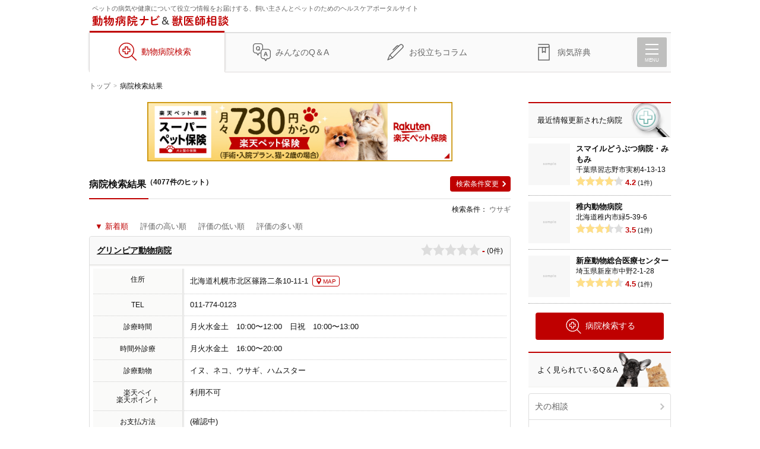

--- FILE ---
content_type: text/html; charset=utf-8
request_url: http://pet.doctors-me.com/hospital/list?page=2&search_animal=usagi&sort_type=new
body_size: 46209
content:
<!DOCTYPE html>
<html lang="ja">
  <head prefix="og: http://ogp.me/ns# fb: http://ogp.me/ns/fb# article: http://ogp.me/ns/article#">
<meta name="csrf-param" content="authenticity_token" />
<meta name="csrf-token" content="x2SZF1rxve8DrxtazxMR_bmTur0NzqdjhD3lObVe2NJikKLk6WlU_GaLTYYDlONcUfhFUyM-5NQV3ECu80VLNw" />


<!-- Google Tag Manager -->
<script>(function(w,d,s,l,i){w[l]=w[l]||[];w[l].push({'gtm.start':
new Date().getTime(),event:'gtm.js'});var f=d.getElementsByTagName(s)[0],
j=d.createElement(s),dl=l!='dataLayer'?'&l='+l:'';j.async=true;j.src=
'https://www.googletagmanager.com/gtm.js?id='+i+dl;f.parentNode.insertBefore(j,f);
})(window,document,'script','dataLayer','GTM-TBHDQBF');</script>
<!-- End Google Tag Manager -->

<link rel="stylesheet" media="screen" href="/assets/pet/flexslider-475145969f623faa47ca5ff9b70aea0e5f441c4accbef80f3edddf6b87f64e30.css" />
<link rel="stylesheet" media="screen" href="/assets/pet/reset-709cb6caa90011b409542bb30c41c7a181d8c8b31bce2d98e64f15d5075e3ba8.css" />
<link rel="stylesheet" media="screen" href="/assets/pet/common-a5de7ed0d64d49d2250ffbf7c74977690e873c66491d3a41ac4a63b933bee9b5.css" />
<link rel="stylesheet" media="screen" href="/assets/pet/sp-3719eb30b039df75ae232eb415f53aa12305d57dceed0b5fb68555ae8b352648.css" />
<link rel="stylesheet" media="screen and (min-width: 768px)" href="/assets/pet/pc-1bb3cd37eac387a21ede456c3b030675b08c12b5342bcffc9553277cbc405556.css" />

<!-- meta -->
<meta charset="utf-8">
<meta name="viewport" content="width=device-width">
<meta http-equiv="X-UA-Compatible" content="IE=edge"/>

<!-- link -->
<link rel="shortcut icon" type="image/x-icon" href="/assets/pet/favicon-7e861d47b899873f657487a76378a0e77315d8158331cb4499ac1272bcb4f540.ico" />


<!-- title -->
  <title>病院検索結果 - 動物病院ナビ＆獣医師相談</title>

<!-- meta -->
<meta name="description" content="検索条件：usagiに該当する動物病院12件の一覧です。動物病院の待ち時間や接客サービス、治療費などの評判をチェックできます。 ">
<meta name="keywords" content="usagi,動物病院,評判,動物病院検索">

<!-- ogp -->
  <meta property="og:type" content="article"/>
<meta property="og:site_name" content="動物病院ナビ＆獣医師相談"/>
<meta property="og:title" content="病院検索結果">
<meta property="og:url" content="http://pet.doctors-me.com/hospital/list?page=2&amp;search_animal=usagi&amp;sort_type=new"/>
  <meta property="og:image" content="/assets/pet/ogp-b01e548ed503147148c941bdfb7b990352dea7f5b414019ca151c614db06432f.png"/>
<meta property="og:description" content="検索条件：usagiに該当する動物病院12件の一覧です。動物病院の待ち時間や接客サービス、治療費などの評判をチェックできます。 "/>
<meta property="og:locale" content="ja_JP"/>

<meta name="twitter:card" content="summary_large_image">
<meta name="twitter:title" content="病院検索結果">
<meta name="twitter:description" content="検索条件：usagiに該当する動物病院12件の一覧です。動物病院の待ち時間や接客サービス、治療費などの評判をチェックできます。 "/>

</head>

<body id="pagetop" class="hospital search">
<!-- Google Tag Manager (noscript) -->
<noscript><iframe src="https://www.googletagmanager.com/ns.html?id=GTM-TBHDQBF"
height="0" width="0" style="display:none;visibility:hidden"></iframe></noscript>
<!-- End Google Tag Manager (noscript) -->

<script src="/assets/pet/jquery-3.4.1.min-e074ad43d27855e961f9213cce742d83fb6a4f93ae79c25921c353223ac5af9c.js"></script>
<script src="/assets/pet/jquery.flexslider-5e10f6dd5cc00fe6839771cbf6b404f30106a9e12d39aca8cab7f8df59f03894.js"></script>
<script src="/assets/pet/application-301e6cb36c85df3475143fa473dbc83dd8d389e5b2bf701754225fa2ae97e41a.js"></script>
<script src="/assets/pet/jquery.jpostal-f4105dfd6e239490c3d0186271f7bef91796525c087836cae50efadb3fce7057.js"></script>
<script src="/assets/pet/script-71f9ba8c9e79e4f3b30331d94a684a95590e847e4214d1085fd6fd8a0fd6409b.js"></script>
<script src="/assets/loader.min-30abe57ba7f6ba01e4a1aebd9515515751b7e7904bbbd021f11015868dab62ec.js" async="async"></script>


<!--[ ▼ #header START ▼ ]-->
<header id="header" role="banner">
  <div class="header-con">

    <div class="header-top">
      <div class="header-top-con">
        <p class="header-desc">ペットの病気や健康について役立つ情報をお届けする、飼い主さんとペットのためのヘルスケアポータルサイト</p>
        <div class="header-logo">
          <a href="/">
            <img alt="動物病院ナビ＆獣医師相談" data-src="/assets/pet/logo-018a8bcd9345e5252991e679c4d49db22fbe5d728fe5eff7a1bd44087cf2b381.svg" class="lozad lazyload lazyload-wrap" src="/assets/dummy-939425a212eed08d1005f3d75646ec2c0ec37a26bd70b1bccdbf69597dae65c1.jpg" />
</a>        </div>
      </div>


    </div>
    <!--[ #globalNav START ]-->
    <nav id="globalNav" role="navigation">
      <ul class="nav-list">
        <li class="">
          <a href="/">動物病院検索</a>
        </li>
        <li>
          <a href="/qa/list">みんなのQ＆A</a>
        </li>
        <li>
          <a href="/column/list">お役立ちコラム</a>
        </li>
        <li>
          <a href="/disease/index">病気辞典</a>
        </li>
      </ul>

      <!--[ #globalMenu START ]-->
      <div id="overlay" class="hidden"></div>
      <div id="menu-icon"><span></span><span></span><span></span>
        <p>MENU</p></div>
      <nav id="globalMenu" role="navigation" class="hidden">
        <div id="menu-close"><img alt="MENUを閉じる" class="lozad lazyload lazyload-wrap icon" data-src="/assets/pet/icon-close_w-52b5171358b1477afc2ad2ed753210759d283ee71587f094122694e3eb1ecf26.svg" src="/assets/dummy-939425a212eed08d1005f3d75646ec2c0ec37a26bd70b1bccdbf69597dae65c1.jpg" />MENUを閉じる</div>
        <div id="menu-con">


          <dl class="menu-top">
            <dt>
              <a href="/">
                <img alt="トップページ" data-src="/assets/pet/icon-home-167bc63dbcfc269ac25882141d0630c661588169a930c6df1141608cfed60907.svg" class="lozad lazyload lazyload-wrap" src="/assets/dummy-939425a212eed08d1005f3d75646ec2c0ec37a26bd70b1bccdbf69597dae65c1.jpg" />トップページ
</a>            </dt>
          </dl>
          <dl class="menu-hp">
            <dt>
              <a href="/">
                <img alt="動物病院検索" data-src="/assets/pet/icon-hpsearch-f63b40c7dad893723f6a18134576c8911851941f482e472fd92a1643ad7ca6f0.svg" class="lozad lazyload lazyload-wrap" src="/assets/dummy-939425a212eed08d1005f3d75646ec2c0ec37a26bd70b1bccdbf69597dae65c1.jpg" />動物病院検索
</a>            </dt>
            <dd>
              <ul class="menu-list column2">
                <li>
                  <a href="/hospital/list?sort_type=high_rate">評価ランキング</a>
                </li>
                <li>
                  <a href="/hospital/list?sort_type=new">最近更新された病院一覧</a>
                </li>
              </ul>
              <div class="btn btn-search">
                <a href="/">
                  <img alt="動物病院を検索する" data-src="/assets/pet/icon-search-bd771e8948a5c18f31d9daa91edb422b1f6edd866c62ce82c924851c714e5485.svg" class="lozad lazyload lazyload-wrap" src="/assets/dummy-939425a212eed08d1005f3d75646ec2c0ec37a26bd70b1bccdbf69597dae65c1.jpg" />動物病院を検索する
</a>              </div>
            </dd>
          </dl>
          <dl class="menu-qa">
            <dt>
              <a href="/qa/list">
                <img alt="みんなのQ＆A" data-src="/assets/pet/icon-qa-887a3573a549019ba9c317b5aebbd02cf7eb80269c6a3be54f4716304f282ac8.svg" class="lozad lazyload lazyload-wrap" src="/assets/dummy-939425a212eed08d1005f3d75646ec2c0ec37a26bd70b1bccdbf69597dae65c1.jpg" />みんなのQ＆A
</a>            </dt>
            <dd>
              <ul class="menu-list column3">
                  <li>
                    <a href="/qa/specific_list?animal_type=dog">犬の相談</a>
                  </li>
                  <li>
                    <a href="/qa/specific_list?animal_type=cat">猫の相談</a>
                  </li>
                  <li>
                    <a href="/qa/specific_list?animal_type=other">すべてのペットの相談</a>
                  </li>
              </ul>
            </dd>
          </dl>
          <dl class="menu-column">
            <dt>
              <a href="/column/list">
                <img alt="お役立ちコラム" data-src="/assets/pet/icon-column-d8f46c2095e546b3aaf8b362ffa8eaf496600d55f1c35f01eb89bd11375c7ba3.svg" class="lozad lazyload lazyload-wrap" src="/assets/dummy-939425a212eed08d1005f3d75646ec2c0ec37a26bd70b1bccdbf69597dae65c1.jpg" />お役立ちコラム
</a>            </dt>
          </dl>
          <dl class="menu-disease">
            <dt>
              <a href="/disease/index">
                <img alt="ペットの病気辞典" data-src="/assets/pet/icon-jiten-dca25166e261ede48d501eaaece00c607d7bff7366fdda287bb3a4c837cc2a0a.svg" class="lozad lazyload lazyload-wrap" src="/assets/dummy-939425a212eed08d1005f3d75646ec2c0ec37a26bd70b1bccdbf69597dae65c1.jpg" />ペットの病気辞典
</a>            </dt>
            <dd>
              <ul class="menu-list column3">
                <li>
                  <a href="/disease/index#tab-dog">犬の病気</a>
                </li>
                <li>
                  <a href="/disease/index#tab-cat">猫の病気</a>
                </li>
                <li>
                  <a href="/disease/index#tab-all">すべてのペットの病気</a>
                </li>
              </ul>
            </dd>
          </dl>
          <dl class="menu-other">
            <dt>その他</dt>
            <dd>
              <ul class="menu-list column2">
                <li><a href="https://doctors-me.com/agreement" target="_blank">利用規約</a></li>
                <li><a href="https://doctors-me.com/privacy" target="_blank">プライバシーポリシー</a></li>
                <li><a href="https://doctors-me.com/inquiry" target="_blank">お問い合わせ</a></li>
                <li><a href="https://www.carenet.co.jp/" target="_blank">運営会社</a></li>
              </ul>
            </dd>
          </dl>

          <!--[ #copyright ]-->
          <p class="copyright">&copy;
            <script type="text/javascript"> document.write(new Date().getFullYear()); </script>
            <a href="/">動物病院ナビ＆獣医師相談</a>.
          </p>

        </div>
      </nav>
      <!--[ #globalMenu END ]-->
    </nav>
    <!--[ #globalNav END ]-->

  </div>
</header>
<!--[ ▲ #header END ▲ ]-->

  
<!--[ ▼ #page-path START ▼ ]-->
<div>
<ol id="page-path">
  <li><a href="/">トップ</a></li>

    <li>病院検索結果</li>

</ol>
</div>


<!-- contents:main+side -->
<div id="contents">

  <!--[ ▼ #main START ▼ ]-->
  <main id="main" role="main">

    <!--[ バナーエリア ]-->
    <div class="banner-area_mainTop">
      <div class="banner-item">
        <a target="_blank" href="https://www.rakuten-ssi.co.jp/application/ad/redirect/00007012?redirectUrl=https://www.rakuten-ssi.co.jp/lp31.html&amp;utm_source=ad-medi"><img class="lozad lazyload lazyload-wrap banner" alt="犬の保険・猫の保険なら楽天ペット保険「ずっといっしょ[もっと]」" data-src="/assets/pet/bnr_002_616x120-264c8c2a50fa794412bfe2563e0d32002995b2b52c87a8352cc9ea389ccc7e99.jpg" src="/assets/dummy-939425a212eed08d1005f3d75646ec2c0ec37a26bd70b1bccdbf69597dae65c1.jpg" /></a>
      </div>
    </div>

    <!--[ ページタイトル ]-->
    <div class="page-title">
      <h1>病院検索結果</h1>
      <p>（<span>4077</span>件のヒット）</p>

      <!--[ 検索条件変更 ]-->
      <div class="search-word-change">
        <button type="button" class="open-modal research-btn">検索条件変更</button>
      </div>
    </div>

    <!--[ 検索条件 ]-->
    <div class="search-word">
      <h2>検索条件</h2>
      



          <a href="/hospital/list?search_animal=usagi">ウサギ</a>


    
    </div>

    <!--[ 並べ替え ]-->
    <section class="search-sort">
      <ul>
          <li class="selected">
            新着順
          </li>
          <li class="">
            <a href="http://pet.doctors-me.com/hospital/list?page=2&amp;search_animal=usagi&amp;sort_type=high_rate">評価の高い順</a>
          </li>
          <li class="">
            <a href="http://pet.doctors-me.com/hospital/list?page=2&amp;search_animal=usagi&amp;sort_type=low_rate">評価の低い順</a>
          </li>
          <li class="">
            <a href="http://pet.doctors-me.com/hospital/list?page=2&amp;search_animal=usagi&amp;sort_type=many_review">評価の多い順</a>
          </li>
      </ul>
    </section>

    <!--[ 病院リスト START ]-->
    <section class="hp-list" id="hp-list">
          <!--[ 病院 ]-->
<div class="hp-item">
  <div class="hp-item-header">
    <h3><a href="/hospital/detail/601102159970">グリンピア動物病院</a></h3>

    <!--[ 総合評価 ]-->
<div class="hp-review-result">
  <div class="star-rating">
    <div style="width:calc(0.0 * 20%);"></div>
  </div>
  <div class="number"><b>-</b>(<span>0</span>件)</div>
</div>

  </div>

  <!--[ 病院情報 ]-->
  <dl class="hp-outline">
    <dt>住所</dt>
    <dd>北海道札幌市北区篠路二条10-11-1
      <span class="link-map"><a href="/hospital/detail/601102159970#map">MAP</a></span>
    </dd>

    <dt>TEL</dt>
    <dd>011-774-0123</dd>

    <dt>診療時間</dt>
    <dd>月火水金土　10:00〜12:00　日祝　10:00〜13:00</dd>

    <dt>時間外診療</dt>
    <dd>月火水金土　16:00〜20:00</dd>

    <dt>診療動物</dt>
    <dd>イヌ、ネコ、ウサギ、ハムスター</dd>

    <dt>楽天ペイ<br/>楽天ポイント</dt>
    <dd>利用不可</dd>

    <dt>お支払方法</dt>
    <dd>(確認中)</dd>
  </dl>
</div>
<div class="btn-link"><a href="/hospital/detail/601102159970">詳細を表示する</a></div>




  <!--[ 病院 ]-->
<div class="hp-item">
  <div class="hp-item-header">
    <h3><a href="/hospital/detail/601102161195">マリモアニマルクリニック</a></h3>

    <!--[ 総合評価 ]-->
<div class="hp-review-result">
  <div class="star-rating">
    <div style="width:calc(0.0 * 20%);"></div>
  </div>
  <div class="number"><b>-</b>(<span>0</span>件)</div>
</div>

  </div>

  <!--[ 病院情報 ]-->
  <dl class="hp-outline">
    <dt>住所</dt>
    <dd>北海道札幌市北区新川二条7-3-38
      <span class="link-map"><a href="/hospital/detail/601102161195#map">MAP</a></span>
    </dd>

    <dt>TEL</dt>
    <dd>011-764-0201</dd>

    <dt>診療時間</dt>
    <dd>月水〜日祝　9:00〜12:00</dd>

    <dt>時間外診療</dt>
    <dd>水〜日　16:30〜19:30</dd>

    <dt>診療動物</dt>
    <dd>イヌ、ネコ、ウサギ、ハムスター、モルモット、フェレット、リス</dd>

    <dt>楽天ペイ<br/>楽天ポイント</dt>
    <dd>利用不可</dd>

    <dt>お支払方法</dt>
    <dd>(確認中)</dd>
  </dl>
</div>
<div class="btn-link"><a href="/hospital/detail/601102161195">詳細を表示する</a></div>




  <!--[ 病院 ]-->
<div class="hp-item">
  <div class="hp-item-header">
    <h3><a href="/hospital/detail/601102162444">山口動物愛護病院</a></h3>

    <!--[ 総合評価 ]-->
<div class="hp-review-result">
  <div class="star-rating">
    <div style="width:calc(0.0 * 20%);"></div>
  </div>
  <div class="number"><b>-</b>(<span>0</span>件)</div>
</div>

  </div>

  <!--[ 病院情報 ]-->
  <dl class="hp-outline">
    <dt>住所</dt>
    <dd>北海道札幌市北区北二十二条西3-1-24
      <span class="link-map"><a href="/hospital/detail/601102162444#map">MAP</a></span>
    </dd>

    <dt>TEL</dt>
    <dd>011-736-1122</dd>

    <dt>診療時間</dt>
    <dd>月〜土　9:00〜12:00</dd>

    <dt>時間外診療</dt>
    <dd>月〜金　16:00〜18:00</dd>

    <dt>診療動物</dt>
    <dd>イヌ、ネコ、ウサギ、ハムスター、小鳥</dd>

    <dt>楽天ペイ<br/>楽天ポイント</dt>
    <dd>利用不可</dd>

    <dt>お支払方法</dt>
    <dd>(確認中)</dd>
  </dl>
</div>
<div class="btn-link"><a href="/hospital/detail/601102162444">詳細を表示する</a></div>




  <!--[ 病院 ]-->
<div class="hp-item">
  <div class="hp-item-header">
    <h3><a href="/hospital/detail/601102162829">新ことに動物病院</a></h3>

    <!--[ 総合評価 ]-->
<div class="hp-review-result">
  <div class="star-rating">
    <div style="width:calc(0.0 * 20%);"></div>
  </div>
  <div class="number"><b>-</b>(<span>0</span>件)</div>
</div>

  </div>

  <!--[ 病院情報 ]-->
  <dl class="hp-outline">
    <dt>住所</dt>
    <dd>北海道札幌市北区新琴似六条13-1-5
      <span class="link-map"><a href="/hospital/detail/601102162829#map">MAP</a></span>
    </dd>

    <dt>TEL</dt>
    <dd>011-763-4740</dd>

    <dt>診療時間</dt>
    <dd>月〜土　8:00〜12:30　日祝　9:00〜13:00<br>月〜金　15:00〜20:00　土　15:00〜17:00</dd>

    <dt>時間外診療</dt>
    <dd>-</dd>

    <dt>診療動物</dt>
    <dd>イヌ、ネコ、ウサギ、ハムスター、モルモット、フェレット、リス、小鳥、ハ虫類、両生類</dd>

    <dt>楽天ペイ<br/>楽天ポイント</dt>
    <dd>利用不可</dd>

    <dt>お支払方法</dt>
    <dd>(確認中)</dd>
  </dl>
</div>
<div class="btn-link"><a href="/hospital/detail/601102162829">詳細を表示する</a></div>




  <!--[ 病院 ]-->
<div class="hp-item">
  <div class="hp-item-header">
    <h3><a href="/hospital/detail/601102162852">新川ルル動物病院</a></h3>

    <!--[ 総合評価 ]-->
<div class="hp-review-result">
  <div class="star-rating">
    <div style="width:calc(0.0 * 20%);"></div>
  </div>
  <div class="number"><b>-</b>(<span>0</span>件)</div>
</div>

  </div>

  <!--[ 病院情報 ]-->
  <dl class="hp-outline">
    <dt>住所</dt>
    <dd>北海道札幌市北区新川四条17-6-15　プライムビル1F
      <span class="link-map"><a href="/hospital/detail/601102162852#map">MAP</a></span>
    </dd>

    <dt>TEL</dt>
    <dd>011-768-3260</dd>

    <dt>診療時間</dt>
    <dd>月〜木　9:00〜12:30　土　9:00〜12:00　日　10:00〜13:00　(完全予約制)<br>土　14:00〜17:00(完全予約制)</dd>

    <dt>時間外診療</dt>
    <dd>月〜木　16:00〜19:00(完全予約制)</dd>

    <dt>診療動物</dt>
    <dd>イヌ、ネコ、ウサギ、ハムスター、小鳥</dd>

    <dt>楽天ペイ<br/>楽天ポイント</dt>
    <dd>利用不可</dd>

    <dt>お支払方法</dt>
    <dd>(確認中)</dd>
  </dl>
</div>
<div class="btn-link"><a href="/hospital/detail/601102162852">詳細を表示する</a></div>




  <!--[ 病院 ]-->
<div class="hp-item">
  <div class="hp-item-header">
    <h3><a href="/hospital/detail/601102163283">太平動物病院</a></h3>

    <!--[ 総合評価 ]-->
<div class="hp-review-result">
  <div class="star-rating">
    <div style="width:calc(0.0 * 20%);"></div>
  </div>
  <div class="number"><b>-</b>(<span>0</span>件)</div>
</div>

  </div>

  <!--[ 病院情報 ]-->
  <dl class="hp-outline">
    <dt>住所</dt>
    <dd>北海道札幌市北区太平七条4-10-12
      <span class="link-map"><a href="/hospital/detail/601102163283#map">MAP</a></span>
    </dd>

    <dt>TEL</dt>
    <dd>011-775-3001</dd>

    <dt>診療時間</dt>
    <dd>月〜土　9:00〜12:00　日祝　9:00〜14:00</dd>

    <dt>時間外診療</dt>
    <dd>月〜土　16:00〜19:30</dd>

    <dt>診療動物</dt>
    <dd>イヌ、ネコ、ウサギ、ハムスター、モルモット、小鳥</dd>

    <dt>楽天ペイ<br/>楽天ポイント</dt>
    <dd>利用不可</dd>

    <dt>お支払方法</dt>
    <dd>(確認中)</dd>
  </dl>
</div>
<div class="btn-link"><a href="/hospital/detail/601102163283">詳細を表示する</a></div>




  <!--[ 病院 ]-->
<div class="hp-item">
  <div class="hp-item-header">
    <h3><a href="/hospital/detail/601102163759">動物病院ダックス</a></h3>

    <!--[ 総合評価 ]-->
<div class="hp-review-result">
  <div class="star-rating">
    <div style="width:calc(0.0 * 20%);"></div>
  </div>
  <div class="number"><b>-</b>(<span>0</span>件)</div>
</div>

  </div>

  <!--[ 病院情報 ]-->
  <dl class="hp-outline">
    <dt>住所</dt>
    <dd>北海道札幌市北区北二十七条西14-2-1
      <span class="link-map"><a href="/hospital/detail/601102163759#map">MAP</a></span>
    </dd>

    <dt>TEL</dt>
    <dd>011-758-3931</dd>

    <dt>診療時間</dt>
    <dd>月火木〜日　9:00〜12:00<br>月火木金土　15:00〜18:30　日　15:00〜16:30</dd>

    <dt>時間外診療</dt>
    <dd>-</dd>

    <dt>診療動物</dt>
    <dd>イヌ、ネコ、ウサギ、ハムスター、モルモット、フェレット、リス、小鳥</dd>

    <dt>楽天ペイ<br/>楽天ポイント</dt>
    <dd>利用不可</dd>

    <dt>お支払方法</dt>
    <dd>(確認中)</dd>
  </dl>
</div>
<div class="btn-link"><a href="/hospital/detail/601102163759">詳細を表示する</a></div>




  <!--[ 病院 ]-->
<div class="hp-item">
  <div class="hp-item-header">
    <h3><a href="/hospital/detail/601102163776">屯田三番通動物病院</a></h3>

    <!--[ 総合評価 ]-->
<div class="hp-review-result">
  <div class="star-rating">
    <div style="width:calc(0.0 * 20%);"></div>
  </div>
  <div class="number"><b>-</b>(<span>0</span>件)</div>
</div>

  </div>

  <!--[ 病院情報 ]-->
  <dl class="hp-outline">
    <dt>住所</dt>
    <dd>北海道札幌市北区屯田六条9-3-18
      <span class="link-map"><a href="/hospital/detail/601102163776#map">MAP</a></span>
    </dd>

    <dt>TEL</dt>
    <dd>011-774-2211</dd>

    <dt>診療時間</dt>
    <dd>月〜土　9:00〜12:00<br>月〜土　15:00〜19:00</dd>

    <dt>時間外診療</dt>
    <dd>-</dd>

    <dt>診療動物</dt>
    <dd>イヌ、ネコ、ウサギ、ハムスター</dd>

    <dt>楽天ペイ<br/>楽天ポイント</dt>
    <dd>利用不可</dd>

    <dt>お支払方法</dt>
    <dd>(確認中)</dd>
  </dl>
</div>
<div class="btn-link"><a href="/hospital/detail/601102163776">詳細を表示する</a></div>




  <!--[ 病院 ]-->
<div class="hp-item">
  <div class="hp-item-header">
    <h3><a href="/hospital/detail/601102165167">ポッケ動物病院</a></h3>

    <!--[ 総合評価 ]-->
<div class="hp-review-result">
  <div class="star-rating">
    <div style="width:calc(0.0 * 20%);"></div>
  </div>
  <div class="number"><b>-</b>(<span>0</span>件)</div>
</div>

  </div>

  <!--[ 病院情報 ]-->
  <dl class="hp-outline">
    <dt>住所</dt>
    <dd>北海道札幌市北区あいの里三条3-2-9
      <span class="link-map"><a href="/hospital/detail/601102165167#map">MAP</a></span>
    </dd>

    <dt>TEL</dt>
    <dd>011-826-5380</dd>

    <dt>診療時間</dt>
    <dd>-</dd>

    <dt>時間外診療</dt>
    <dd>-</dd>

    <dt>診療動物</dt>
    <dd>イヌ、ネコ、ウサギ、ハムスター、小鳥</dd>

    <dt>楽天ペイ<br/>楽天ポイント</dt>
    <dd>利用不可</dd>

    <dt>お支払方法</dt>
    <dd>(確認中)</dd>
  </dl>
</div>
<div class="btn-link"><a href="/hospital/detail/601102165167">詳細を表示する</a></div>




  <!--[ 病院 ]-->
<div class="hp-item">
  <div class="hp-item-header">
    <h3><a href="/hospital/detail/601102165170">Youペットクリニック</a></h3>

    <!--[ 総合評価 ]-->
<div class="hp-review-result">
  <div class="star-rating">
    <div style="width:calc(0.0 * 20%);"></div>
  </div>
  <div class="number"><b>-</b>(<span>0</span>件)</div>
</div>

  </div>

  <!--[ 病院情報 ]-->
  <dl class="hp-outline">
    <dt>住所</dt>
    <dd>北海道札幌市北区屯田六条2-11-16
      <span class="link-map"><a href="/hospital/detail/601102165170#map">MAP</a></span>
    </dd>

    <dt>TEL</dt>
    <dd>011-773-1010</dd>

    <dt>診療時間</dt>
    <dd>-</dd>

    <dt>時間外診療</dt>
    <dd>-</dd>

    <dt>診療動物</dt>
    <dd>イヌ、ネコ、ウサギ、ハムスター、フェレット、小鳥</dd>

    <dt>楽天ペイ<br/>楽天ポイント</dt>
    <dd>利用不可</dd>

    <dt>お支払方法</dt>
    <dd>(確認中)</dd>
  </dl>
</div>
<div class="btn-link"><a href="/hospital/detail/601102165170">詳細を表示する</a></div>




  <!--[ 病院 ]-->
<div class="hp-item">
  <div class="hp-item-header">
    <h3><a href="/hospital/detail/601103159406">アルファどうぶつ病院</a></h3>

    <!--[ 総合評価 ]-->
<div class="hp-review-result">
  <div class="star-rating">
    <div style="width:calc(0.0 * 20%);"></div>
  </div>
  <div class="number"><b>-</b>(<span>0</span>件)</div>
</div>

  </div>

  <!--[ 病院情報 ]-->
  <dl class="hp-outline">
    <dt>住所</dt>
    <dd>北海道札幌市東区北三十四条東16-1-22
      <span class="link-map"><a href="/hospital/detail/601103159406#map">MAP</a></span>
    </dd>

    <dt>TEL</dt>
    <dd>011-783-1823</dd>

    <dt>診療時間</dt>
    <dd>月〜木土　9:00〜12:00　日祝　9:00〜13:30</dd>

    <dt>時間外診療</dt>
    <dd>月〜木土　16:00〜19:30</dd>

    <dt>診療動物</dt>
    <dd>イヌ、ネコ、ウサギ、ハムスター、モルモット、フェレット、小鳥</dd>

    <dt>楽天ペイ<br/>楽天ポイント</dt>
    <dd>利用不可</dd>

    <dt>お支払方法</dt>
    <dd>(確認中)</dd>
  </dl>
</div>
<div class="btn-link"><a href="/hospital/detail/601103159406">詳細を表示する</a></div>




  <!--[ 病院 ]-->
<div class="hp-item">
  <div class="hp-item-header">
    <h3><a href="/hospital/detail/601103159584">えとう動物病院</a></h3>

    <!--[ 総合評価 ]-->
<div class="hp-review-result">
  <div class="star-rating">
    <div style="width:calc(0.0 * 20%);"></div>
  </div>
  <div class="number"><b>-</b>(<span>0</span>件)</div>
</div>

  </div>

  <!--[ 病院情報 ]-->
  <dl class="hp-outline">
    <dt>住所</dt>
    <dd>北海道札幌市東区本町一条3-9-13
      <span class="link-map"><a href="/hospital/detail/601103159584#map">MAP</a></span>
    </dd>

    <dt>TEL</dt>
    <dd>011-787-2633</dd>

    <dt>診療時間</dt>
    <dd>月火水金土日祝　9:00〜12:00<br>月火水金　14:00〜19:00　土日祝　14:00〜17:00</dd>

    <dt>時間外診療</dt>
    <dd>-</dd>

    <dt>診療動物</dt>
    <dd>イヌ、ネコ、ウサギ、ハムスター、フェレット、小鳥</dd>

    <dt>楽天ペイ<br/>楽天ポイント</dt>
    <dd>利用不可</dd>

    <dt>お支払方法</dt>
    <dd>(確認中)</dd>
  </dl>
</div>
<div class="btn-link"><a href="/hospital/detail/601103159584">詳細を表示する</a></div>







    </section>
      <a id="view_more" class="more" rel="next" data-remote="true" href="/hospital/list?page=3&amp;search_animal=usagi&amp;sort_type=new">もっと見る</a>

    <!--[ 病院リスト END ]-->

  </main>
  <!--[ ▲ #main END ▲ ]-->

  <!--[ ▼ #side START ▼ ]-->
  <div id="side">


    <!--[ 最近情報更新された病院 START ]-->
    <section class="side-hospital">

      <h2>最近情報更新された病院</h2>

      <!--[ 病院リスト START ]-->
      <div class="hp-recent-list">

          <div class="hp-item">
  <a href="/hospital/detail/612216160326"></a>


    <div class="thumb"><img data-src="/assets/pet/thumb-default-94a2dcc326eb9c990417d5050fe714809b194e7ebf28cbce1378ed72c6a269a7.png" class="lozad lazyload lazyload-wrap" src="/assets/dummy-939425a212eed08d1005f3d75646ec2c0ec37a26bd70b1bccdbf69597dae65c1.jpg" /></div>

  <div class="hp-item-header">
    <h3>スマイルどうぶつ病院・みもみ</h3>
    <p>千葉県習志野市実籾4-13-13</p>
  </div>
  <!--[ 総合評価 ]-->
<div class="hp-review-result">
  <div class="star-rating">
    <div style="width:calc(4.2 * 20%);"></div>
  </div>
  <div class="number"><b>4.2</b>(<span>1</span>件)</div>
</div>

</div>

          <div class="hp-item">
  <a href="/hospital/detail/601214163424"></a>


    <div class="thumb"><img data-src="/assets/pet/thumb-default-94a2dcc326eb9c990417d5050fe714809b194e7ebf28cbce1378ed72c6a269a7.png" class="lozad lazyload lazyload-wrap" src="/assets/dummy-939425a212eed08d1005f3d75646ec2c0ec37a26bd70b1bccdbf69597dae65c1.jpg" /></div>

  <div class="hp-item-header">
    <h3>稚内動物病院</h3>
    <p>北海道稚内市緑5-39-6</p>
  </div>
  <!--[ 総合評価 ]-->
<div class="hp-review-result">
  <div class="star-rating">
    <div style="width:calc(3.5 * 20%);"></div>
  </div>
  <div class="number"><b>3.5</b>(<span>1</span>件)</div>
</div>

</div>

          <div class="hp-item">
  <a href="/hospital/detail/611230165445"></a>


    <div class="thumb"><img data-src="/assets/pet/thumb-default-94a2dcc326eb9c990417d5050fe714809b194e7ebf28cbce1378ed72c6a269a7.png" class="lozad lazyload lazyload-wrap" src="/assets/dummy-939425a212eed08d1005f3d75646ec2c0ec37a26bd70b1bccdbf69597dae65c1.jpg" /></div>

  <div class="hp-item-header">
    <h3>新座動物総合医療センター</h3>
    <p>埼玉県新座市中野2-1-28</p>
  </div>
  <!--[ 総合評価 ]-->
<div class="hp-review-result">
  <div class="star-rating">
    <div style="width:calc(4.5 * 20%);"></div>
  </div>
  <div class="number"><b>4.5</b>(<span>1</span>件)</div>
</div>

</div>

      </div>

      <div class="btn btn-search">
        <button type="button" class="open-modal"><img alt="検索する" data-src="/assets/pet/icon-hpsearch_w-91950469f3135bca5d94967aeff642bd1ff8feb7f68d55b0cfe64a79bf7a754c.svg" class="lozad lazyload lazyload-wrap" src="/assets/dummy-939425a212eed08d1005f3d75646ec2c0ec37a26bd70b1bccdbf69597dae65c1.jpg" />病院検索する</button>
      </div>

      <div class="btn btn-mobilesearch sp">
        <button type="button"><img alt="現在地から検索する" data-src="/assets/pet/icon-mobilesearch_w-69a8db9b90135003bdff3a708a9b5dcd7178e45012cdc31296bd877c3663d5cf.svg" class="lozad lazyload lazyload-wrap" src="/assets/dummy-939425a212eed08d1005f3d75646ec2c0ec37a26bd70b1bccdbf69597dae65c1.jpg" />現在地から検索する</button>
      </div>
    </section>
    <!--[ 最近情報更新された病院 END ]-->









    <!--[ よく見られているQ&A START ]-->
    <section class="side-qa">
      <h2>よく見られているQ＆A</h2>

      <!--[ Q&Aリスト START ]-->
      <div class="side-qa-list">


      </div>
      <!--[ Q&Aリスト END ]-->

      <ul class="side-nav">
          <li>
            <a href="/qa/specific_list?animal_type=dog">犬の相談</a>
          </li>
          <li>
            <a href="/qa/specific_list?animal_type=cat">猫の相談</a>
          </li>
          <li>
            <a href="/qa/specific_list?animal_type=other">すべてのペットの相談</a>
          </li>
      </ul>


    </section>
    <!--[ よく見られているQ&A END ]-->

    <!--[ 新着コラム START ]-->
    <section class="side-column">
      <h2>新着コラム</h2>

      <!--[ コラムリスト START ]-->
      <div class="column-list">

          <!--[ コラム ]-->
<div class="column-item">
  <a href="/column/detail/6633"></a>
  <div class="column-thumb">
    <img data-src="https://d29zqcgu2psngo.cloudfront.net/contents/contents/theme/thum_6627_1610083510258.jpg" class="lozad lazyload lazyload-wrap" src="/assets/dummy-939425a212eed08d1005f3d75646ec2c0ec37a26bd70b1bccdbf69597dae65c1.jpg" />
  </div>
  <div class="column-text">
    <h3>
      散歩の寒さ対策はどうする？犬の冬の過ごし方を徹底解説！
    </h3>
    <p class="column-update">
      2022年12月03日
    </p>
  </div>
</div>

          <!--[ コラム ]-->
<div class="column-item">
  <a href="/column/detail/6611"></a>
  <div class="column-thumb">
    <img data-src="https://d29zqcgu2psngo.cloudfront.net/contents/contents/theme/thum_6607_1598933690652.jpg" class="lozad lazyload lazyload-wrap" src="/assets/dummy-939425a212eed08d1005f3d75646ec2c0ec37a26bd70b1bccdbf69597dae65c1.jpg" />
  </div>
  <div class="column-text">
    <h3>
      ペットの体調大丈夫？季節の変わり目で注意したいこと
    </h3>
    <p class="column-update">
      2022年09月26日
    </p>
  </div>
</div>

          <!--[ コラム ]-->
<div class="column-item">
  <a href="/column/detail/6666"></a>
  <div class="column-thumb">
    <img data-src="https://d29zqcgu2psngo.cloudfront.net/contents/contents/theme/thum_6666_1635476923370.jpg" class="lozad lazyload lazyload-wrap" src="/assets/dummy-939425a212eed08d1005f3d75646ec2c0ec37a26bd70b1bccdbf69597dae65c1.jpg" />
  </div>
  <div class="column-text">
    <h3>
      ネコの脱毛による相談について、原因や注意すべき点とは？
    </h3>
    <p class="column-update">
      2021年10月28日
    </p>
  </div>
</div>

          <!--[ コラム ]-->
<div class="column-item">
  <a href="/column/detail/6665"></a>
  <div class="column-thumb">
    <img data-src="https://doctorsme-production.s3.amazonaws.com/contents/contents/theme/thum_6665_1633492979893.jpg" class="lozad lazyload lazyload-wrap" src="/assets/dummy-939425a212eed08d1005f3d75646ec2c0ec37a26bd70b1bccdbf69597dae65c1.jpg" />
  </div>
  <div class="column-text">
    <h3>
      飼い犬が食べ物以外のものを誤飲した場合はどうしたらいい？対処法や様子を見るときのポイントなど
    </h3>
    <p class="column-update">
      2021年09月29日
    </p>
  </div>
</div>

          <!--[ コラム ]-->
<div class="column-item">
  <a href="/column/detail/6662"></a>
  <div class="column-thumb">
    <img data-src="https://d29zqcgu2psngo.cloudfront.net/contents/contents/theme/thum_6661_1627461029742.jpg" class="lozad lazyload lazyload-wrap" src="/assets/dummy-939425a212eed08d1005f3d75646ec2c0ec37a26bd70b1bccdbf69597dae65c1.jpg" />
  </div>
  <div class="column-text">
    <h3>
      便は病気のサインとなることも。血便、軟便、異臭、気になる飼い猫の便の悩みを紹介
    </h3>
    <p class="column-update">
      2021年07月28日
    </p>
  </div>
</div>

          <!--[ コラム ]-->
<div class="column-item">
  <a href="/column/detail/6661"></a>
  <div class="column-thumb">
    <img data-src="https://d29zqcgu2psngo.cloudfront.net/contents/contents/theme/thum_6661_1624950390079.jpg" class="lozad lazyload lazyload-wrap" src="/assets/dummy-939425a212eed08d1005f3d75646ec2c0ec37a26bd70b1bccdbf69597dae65c1.jpg" />
  </div>
  <div class="column-text">
    <h3>
      在宅が増えたことやアルコール除菌をする機会が増えたことで起こるペットトラブルとは？
    </h3>
    <p class="column-update">
      2021年06月29日
    </p>
  </div>
</div>


      </div>
      <!--[ コラムリスト END ]-->

      <div class="more">
        <a class="btn" href="/column/list">もっと見る</a>
      </div>

    </section>
    <!--[ 新着コラム END ]-->

    <!--[ ペットの病気辞典 START ]-->
    <section class="side-disease">
      <h2>ペットの病気辞典</h2>
      <ul class="side-nav">
        <li>
          <a href="/disease/index#tab-dog">犬の病気</a>
        </li>
        <li>
          <a href="/disease/index#tab-cat">猫の病気</a>
        </li>
        <li>
          <a href="/disease/index#tab-all">すべてのペットの病気</a>
        </li>
      </ul>
    </section>
    <!--[ ペットの病気辞典 END ]-->

  <!--[ バナーエリア ]-->
  <div class="banner-area_side">
    <div class="banner-item">
      <a target="_blank" href="https://www.rakuten-ssi.co.jp/application/ad/redirect/00007012?redirectUrl=https://www.rakuten-ssi.co.jp/lp31.html&amp;utm_source=ad-medi"><img class="lozad lazyload lazyload-wrap banner" alt="犬の保険・猫の保険なら楽天ペット保険「ずっといっしょ[もっと]」" data-src="/assets/pet/bnr_002_300x250-c15fd3aa0090ecd8356fb9332026afba539f0b5d38d538a29afbeef1120ad25e.jpg" src="/assets/dummy-939425a212eed08d1005f3d75646ec2c0ec37a26bd70b1bccdbf69597dae65c1.jpg" /></a>
    </div>
  </div>

</div>
  <!--[ ▲ #side END ▲ ]-->

  <!--[ モーダル検索画面 START ]-->
  <div id="overlay" class="hidden"></div>
<div id="modal" class="hidden">
  <div class="btn btn-mobilesearch sp">
  <button type="button" onclick="search_from_current_position();"><img alt="現在地から検索する" data-src="/assets/pet/icon-mobilesearch_w-69a8db9b90135003bdff3a708a9b5dcd7178e45012cdc31296bd877c3663d5cf.svg" class="lozad lazyload lazyload-wrap" src="/assets/dummy-939425a212eed08d1005f3d75646ec2c0ec37a26bd70b1bccdbf69597dae65c1.jpg" />現在地から検索する</button>
</div>

<!--[ 検索フォーム ]-->
<div class="search-form">
  <div class="search-form-contents">
    <h2 class="sp">フォーム入力で検索する</h2>
    <form action="/hospital/list" accept-charset="UTF-8" method="get"><input name="utf8" type="hidden" value="&#x2713;" />
      <div class="word-search">
        <input placeholder="都道府県・地域・駅名" type="search" name="search_place" id="search_place" />
        <span>×</span>
        <input placeholder="動物の種類（例：犬 , ウサギ）" type="search" value="usagi" name="search_animal" id="search_animal" />
        <span>×</span>
        <input placeholder="病院名" type="search" name="search_name" id="search_name" />
        <div class="btn btn-search">
          <img alt="検索する" class="lozad lazyload lazyload-wrap icon" data-src="/assets/pet/icon-hpsearch_w-91950469f3135bca5d94967aeff642bd1ff8feb7f68d55b0cfe64a79bf7a754c.svg" src="/assets/dummy-939425a212eed08d1005f3d75646ec2c0ec37a26bd70b1bccdbf69597dae65c1.jpg" />
          <input type="submit" name="commit" value="検索する" data-disable-with="検索する" />
        </div>
      </div>
      <div class="narrow-search">
        <div class="checks">
          <p class="narrow-text">さらに条件を絞り込む<br class="pc">（複数選択可）</p>
          <input name="search_check01" type="hidden" value="0" /><input type="checkbox" value="1" name="search_check01" id="search_check01" />
          <label for="search_check01">
            <div><img alt="診療時間中" class="lozad lazyload lazyload-wrap icon" data-src="/assets/pet/icon-sinryochu-292d28847574c7caca4719d6ace64dd1e3b7b608e9bd61c39209257c936a1630.svg" src="/assets/dummy-939425a212eed08d1005f3d75646ec2c0ec37a26bd70b1bccdbf69597dae65c1.jpg" /><p>診療時間中</p></div>
          </label>

          <input name="search_check02" type="hidden" value="0" /><input type="checkbox" value="1" name="search_check02" id="search_check02" />
          <label for="search_check02">
            <div><img alt="休日診療" class="lozad lazyload lazyload-wrap icon" data-src="/assets/pet/icon-kyujitsu-f4a2cc396fc1dd2e3f96c747fcc149fc30d537e81485a1bba29af3ac37fb4d92.svg" src="/assets/dummy-939425a212eed08d1005f3d75646ec2c0ec37a26bd70b1bccdbf69597dae65c1.jpg" /><p>休日診療</p></div>
          </label>

          <!--          <label for="search_check03"><div>夜間・救急対応</div></label>-->

          <input name="search_check04" type="hidden" value="0" /><input type="checkbox" value="1" name="search_check04" id="search_check04" />
          <label for="search_check04">
            <div><img alt="予約可能" class="lozad lazyload lazyload-wrap icon" data-src="/assets/pet/icon-tel-0645c0b2098cdfef8e20f792725fc4de7f36f5ab6d1ba9ba179ae03b59a64217.svg" src="/assets/dummy-939425a212eed08d1005f3d75646ec2c0ec37a26bd70b1bccdbf69597dae65c1.jpg" /><p>予約可能</p></div>
          </label>

          <input name="search_check05" type="hidden" value="0" /><input type="checkbox" value="1" name="search_check05" id="search_check05" />
          <label for="search_check05">
            <div><img alt="駐車場あり" class="lozad lazyload lazyload-wrap icon" data-src="/assets/pet/icon-parking-ac099e99484dd46a30a6a1390b65c0303bc520b0252368b625e806a3932baded.svg" src="/assets/dummy-939425a212eed08d1005f3d75646ec2c0ec37a26bd70b1bccdbf69597dae65c1.jpg" /><p>駐車場あり</p></div>
          </label>

          <label for="search_check07" class="disabled">
            <div><img alt="カード決済可" class="lozad lazyload lazyload-wrap icon" data-src="/assets/pet/icon-credit-fa6b864ba00b02b346a4d55645c1ffea303f792dc6d9cfb7242f8f4b4e3d295b.svg" src="/assets/dummy-939425a212eed08d1005f3d75646ec2c0ec37a26bd70b1bccdbf69597dae65c1.jpg" /><p>カード決済可</p></div>
          </label>

          <input name="search_check06" type="hidden" value="0" /><input type="checkbox" value="1" name="search_check06" id="search_check06" />
          <label for="search_check06">
            <div><img alt="楽天ポイント・楽天ペイ利用可" class="lozad lazyload lazyload-wrap icon" data-src="/assets/pet/icon-emoney-d60ef720c5b02992c97b7da80af082d3e50bbeae2037ae3958f68e6137103486.svg" src="/assets/dummy-939425a212eed08d1005f3d75646ec2c0ec37a26bd70b1bccdbf69597dae65c1.jpg" /><p>楽天ポイント<br>楽天ペイ利用可</p>
            </div>
          </label>
        </div>
      </div>
</form>  </div>
</div>

  <button type="button" id="close" class="btn"><img alt="閉じる" class="lozad lazyload lazyload-wrap icon" data-src="/assets/pet/icon-close_w-52b5171358b1477afc2ad2ed753210759d283ee71587f094122694e3eb1ecf26.svg" src="/assets/dummy-939425a212eed08d1005f3d75646ec2c0ec37a26bd70b1bccdbf69597dae65c1.jpg" />閉じる</button>
</div>
  <!--[ モーダル検索画面 END ]-->

</div><!-- /#contents -->



<!--[ .pagetop ]-->
<p class="pagetop"><a href="#pagetop">ページトップへ</a></p>

<!--[ ▼ #footer START ▼ ]-->
<footer id="footer" role="contentinfo">
  <div class="footer-con">

    <!--[ #footerNav START ]-->
    <nav id="footerNav" role="navigation">
      <ul>
        <li><a href="https://doctors-me.com/agreement" target="_blank">利用規約</a></li>
        <li><a href="https://doctors-me.com/privacy" target="_blank">プライバシーポリシー</a></li>
        <li><a href="https://doctors-me.com/inquiry" target="_blank">お問い合わせ</a></li>
        <li><a href="https://www.carenet.co.jp/" target="_blank">運営会社</a></li>
      </ul>
    </nav>
    <!--[ #footerNav END ]-->

    <!--[ #copyright ]-->
    <p class="copyright">&copy;
      <script type="text/javascript"> document.write(new Date().getFullYear()); </script>
      <a href="/">動物病院ナビ＆獣医師相談</a>.
    </p>

  </div>
</footer>
<!--[ ▲ #footer END ▲ ]-->

<!-- YJ Tag Manager -->
<script type="text/javascript">
  (function () {
    var tagjs = document.createElement("script");
    var s = document.getElementsByTagName("script")[0];
    tagjs.async = true;
    tagjs.src = "//s.yjtag.jp/tag.js#site=rfRcxD0";
    s.parentNode.insertBefore(tagjs, s);
  }());
</script>
<noscript>
  <iframe src="//b.yjtag.jp/iframe?c=rfRcxD0" width="1" height="1" frameborder="0" scrolling="no" marginheight="0" marginwidth="0"></iframe>
</noscript>
<!-- END YJ Tag Manager -->
</body>
<script>/*! lozad.js - v1.15.0 - 2020-05-23
* https://github.com/ApoorvSaxena/lozad.js
* Copyright (c) 2020 Apoorv Saxena; Licensed MIT */
!function(t,e){"object"==typeof exports&&"undefined"!=typeof module?module.exports=e():"function"==typeof define&&define.amd?define(e):t.lozad=e()}(this,function(){"use strict";function t(t){t.setAttribute("data-loaded",!0)}var e="undefined"!=typeof document&&document.documentMode,r={rootMargin:"0px",threshold:0,load:function(t){if("picture"===t.nodeName.toLowerCase()){var r=document.createElement("img");e&&t.getAttribute("data-iesrc")&&(r.src=t.getAttribute("data-iesrc")),t.getAttribute("data-alt")&&(r.alt=t.getAttribute("data-alt")),t.append(r)}if("video"===t.nodeName.toLowerCase()&&!t.getAttribute("data-src")&&t.children){for(var a=t.children,i=void 0,o=0;o<=a.length-1;o++)(i=a[o].getAttribute("data-src"))&&(a[o].src=i);t.load()}t.getAttribute("data-poster")&&(t.poster=t.getAttribute("data-poster")),t.getAttribute("data-src")&&(t.src=t.getAttribute("data-src")),t.getAttribute("data-srcset")&&t.setAttribute("srcset",t.getAttribute("data-srcset"));var n=",";if(t.getAttribute("data-background-delimiter")&&(n=t.getAttribute("data-background-delimiter")),t.getAttribute("data-background-image"))t.style.backgroundImage="url('"+t.getAttribute("data-background-image").split(n).join("'),url('")+"')";else if(t.getAttribute("data-background-image-set")){var d=t.getAttribute("data-background-image-set").split(n),u=d[0].substr(0,d[0].indexOf(" "))||d[0];u=-1===u.indexOf("url(")?"url("+u+")":u,1===d.length?t.style.backgroundImage=u:t.setAttribute("style",(t.getAttribute("style")||"")+"background-image: "+u+"; background-image: -webkit-image-set("+d+"); background-image: image-set("+d+")")}t.getAttribute("data-toggle-class")&&t.classList.toggle(t.getAttribute("data-toggle-class"))},loaded:function(){}},a=function(t){return"true"===t.getAttribute("data-loaded")};return function(){var e,i,o=0<arguments.length&&void 0!==arguments[0]?arguments[0]:".lozad",n=1<arguments.length&&void 0!==arguments[1]?arguments[1]:{},d=Object.assign({},r,n),u=d.root,g=d.rootMargin,s=d.threshold,c=d.load,l=d.loaded,b=void 0;return"undefined"!=typeof window&&window.IntersectionObserver&&(b=new IntersectionObserver((e=c,i=l,function(r,o){r.forEach(function(r){(0<r.intersectionRatio||r.isIntersecting)&&(o.unobserve(r.target),a(r.target)||(e(r.target),t(r.target),i(r.target)))})}),{root:u,rootMargin:g,threshold:s})),{observe:function(){for(var e=function(t){var e=1<arguments.length&&void 0!==arguments[1]?arguments[1]:document;return t instanceof Element?[t]:t instanceof NodeList?t:e.querySelectorAll(t)}(o,u),r=0;r<e.length;r++)a(e[r])||(b?b.observe(e[r]):(c(e[r]),t(e[r]),l(e[r])))},triggerLoad:function(e){a(e)||(c(e),t(e),l(e))},observer:b}}});</script>

<script>
    const observer = lozad(); // lazy loads elements with default selector as '.lozad'
    observer.observe();
</script>

</html>


--- FILE ---
content_type: text/css
request_url: http://pet.doctors-me.com/assets/pet/sp-3719eb30b039df75ae232eb415f53aa12305d57dceed0b5fb68555ae8b352648.css
body_size: 11429
content:
.pc{display:none}a[href^="tel:"]{pointer-events:auto}p{line-height:1.8}img{max-width:100%}.alert{color:#bf0000;font-size:1.3rem;margin:0 0 10px}.alert-box{background:#2AC72A;color:#fff;font-size:1.3rem;-webkit-animation:fadeout 3.2s ease-out 0s 1;opacity:0;position:absolute;top:3px;left:0;right:0;width:90%;margin:0 auto;max-width:500px;border-radius:4px;padding:10px 15px;z-index:2;text-align:center;pointer-events:none}.alert-box p{padding:0}.link{text-align:right;margin-top:10px}.link a{font-size:1.2rem}.link a:after{content:"";background:url(/assets/pet/icon-arrow-8287a9fc9828146e5f457d81e547102a28dc5aa7c25ece485a9898f1e4ed7d89.svg) no-repeat;background-size:cover;width:7px;height:11px;display:inline-block;margin-left:5px}.btn-link{overflow:hidden;margin:5px 0 15px}.btn-link a{float:right;background:#bf0000;color:#fff;border-radius:4px;line-height:1.2;font-size:1.2rem;display:block;position:relative;color:#fff;display:inline-block;padding:5px 10px 6px}.btn-link a:hover{background:#d34646}.btn-link a:after{content:"";background:url(/assets/pet/icon-arrow_w-e0168a608ecf67b0729b127b839c1d79aac16bec1fbd0498ff10a57a5b3bf394.svg) no-repeat;background-size:cover;width:6px;height:10px;display:block;position:absolute;top:calc(50% - 5px);right:8%}.btn-link a:after{display:none}.btn-link a:before{content:"＋";padding-right:3px}.more-link{font-size:1.2rem;color:#999}.more,#view_more{font-size:1.2rem;color:#666;border:#ddd solid 1px;border-radius:2px;padding:8px;text-align:center;position:relative;margin-top:10px;margin-bottom:15px;cursor:pointer;border-radius:2px}.more:after,#view_more:after{content:"";background:url(/assets/pet/icon-arrow-8287a9fc9828146e5f457d81e547102a28dc5aa7c25ece485a9898f1e4ed7d89.svg) no-repeat;background-size:cover;display:block;width:7px;height:11px;position:absolute;top:calc(50% - 6px);right:10px}.more:hover,#view_more:hover{background:#f9f9f9}.more:hover a,#view_more:hover a{color:#bf0000}.more#view_more,#view_more#view_more{width:calc(100% - 20px);display:block;margin:10px 10px 0}.notice{background:#f1f0ee;border-radius:4px;padding:5px 10px;width:90%;margin:10px auto}.notice:before{content:"";display:inline-block;background:url(/assets/pet/icon-caution-90df467f44d63cce5fbfba5ba85a0a68891d39efe4755c4843196d2eac01883f.svg) no-repeat left bottom;width:30px;height:30px;margin-right:5px;vertical-align:middle}.box-dot{border:#999 dotted 1px;border-radius:8px;padding:10px;margin-bottom:20px;color:#999}.box-gray{border:#ccc solid 1px;padding:10px;margin-bottom:20px}.sns_btns{display:flex;align-items:center;justify-content:flex-end;margin:0 5px 3px}.sns_btns li{padding:0 5px}.sns_btns li:nth-of-type(2){margin-bottom:-2px}.btn{width:90%;margin:0 auto}.btn a,.btn button,.btn input{display:block;width:100%;padding:8px;color:#fff;text-align:center;border-radius:4px;font-size:1.4rem}.btn img{width:30px;vertical-align:middle;margin-right:5px;display:inline-block}.btn.btn-login a,.btn.btn-login button{background:#2AC72A}.btn.btn-login a:hover,.btn.btn-login button:hover{background:#57d157}.btn.btn-login a:before,.btn.btn-login button:before{content:"";display:inline-block;background:url(/assets/pet/icon-login_w-38a5dcaebc157095d0178cab2b550cf124f7ce42beaadb1ddf377257f8e95425.svg) no-repeat left bottom;width:30px;height:30px;margin-right:5px;vertical-align:middle}.btn.btn-search a,.btn.btn-search button,.btn.btn-search input,.btn.btn-mobilesearch a,.btn.btn-mobilesearch button,.btn.btn-mobilesearch input{background:#bf0000;border:none}.btn.btn-search a:hover,.btn.btn-search button:hover,.btn.btn-search input:hover,.btn.btn-mobilesearch a:hover,.btn.btn-mobilesearch button:hover,.btn.btn-mobilesearch input:hover{background:#d34646}.btn.btn-qa a,.btn.btn-qa button{background:#f69300}.btn.btn-qa a:hover,.btn.btn-qa button:hover{background:#ffb341}.btn.btn-qa a{display:block}.btn.btn-qa a:before{content:"";display:inline-block;background:url(/assets/pet/icon-qa_w-6d8607862837e111fa38bf7207988b52f71ff32f68aa623b0e33e3bba4207a80.svg) no-repeat left bottom;width:30px;height:30px;margin-right:5px;vertical-align:middle}.banner-item{position:relative;z-index:1;text-align:center;width:calc(100% - 20px);margin:0 auto}.banner-item a:hover{opacity:.7}.banner-area_top{margin:20px auto 10px}.banner-area_bottom{margin:25px auto 0}.banner-area_side{margin:25px auto 10px}.banner-area_mainTop{margin:5px auto 15px}.search-form .search-form-contents{position:relative;padding:12px 12px 75px;position:relative}.search-form .search-form-contents h2{text-align:center;padding-bottom:10px;border-bottom:#eee solid 1px;margin-bottom:20px}.search-form .search-form-contents .word-search{display:block;text-align:center}.search-form .search-form-contents .word-search span{display:none}.search-form .search-form-contents .word-search input[type="search"]{width:100%;margin-bottom:10px;background:#fcefef}.search-form .search-form-contents .word-search input[type="search"]:focus{background:#fff}.search-form .search-form-contents .word-search .btn{width:calc(100% - 24px);position:absolute;bottom:20px}.search-form .search-form-contents .word-search .btn .icon{position:absolute;top:calc(50% - 15px);left:calc(50% - 4em)}.search-form .search-form-contents .word-search .btn input{border-radius:4px;padding:12px 10px 12px 30px;font-size:1.4rem}.search-form .search-form-contents .narrow-search{margin-top:5px}.search-form .search-form-contents .narrow-search p{font-size:1.3rem;padding:3px;text-align:center;line-height:1;margin:8px 0}.search-form .search-form-contents .narrow-search .checks{display:flex;justify-content:center;align-items:stretch;flex-wrap:wrap;justify-content:space-between}.search-form .search-form-contents .narrow-search .checks input[type=checkbox]{display:none}.search-form .search-form-contents .narrow-search .checks input[type=checkbox]:checked+label{border:#c20000 solid 2px;position:relative}.search-form .search-form-contents .narrow-search .checks input[type=checkbox]:checked+label:before{content:"";display:block;background:url(/assets/pet/search-selected-050987c5bf92d63e31b40f8371ed365e5e6bafde07514cdfcf91caf8c45c960e.png) no-repeat;background-size:cover;width:22px;height:22px;position:absolute;top:0;right:0}.search-form .search-form-contents .narrow-search .checks p.narrow-text{position:relative;background:rgba(226,226,226,0.8);border-radius:2px;width:100%;font-size:1.1rem;line-height:1.6;margin:0 0 4px}.search-form .search-form-contents .narrow-search .checks label{border:#eee solid 2px;border-radius:4px;padding:10px 0;font-size:.8rem;line-height:1.1;cursor:pointer;width:32%;display:flex;align-items:center;justify-content:center;margin:3px 0;background:#fff;color:#666;text-align:center;position:relative}.search-form .search-form-contents .narrow-search .checks label.disabled:after{content:"";background:rgba(240,240,240,0.6);position:absolute;display:block;top:0;left:0;right:0;bottom:0;cursor:default}.search-form .search-form-contents .narrow-search .checks label div{width:100%;align-items:center;justify-content:center}.search-form .search-form-contents .narrow-search .checks label img{max-width:45px;max-height:45px;vertical-align:middle}.search-form .search-form-contents .narrow-search .checks label p{font-size:1.1rem;line-height:1.2;padding:0;margin:0}@keyframes show{from{opacity:0}to{opacity:1}}@keyframes hide{from{opacity:1}to{opacity:0}}#overlay.show{background:rgba(0,0,0,0.6);position:fixed;top:0;bottom:0;right:0;left:0;z-index:2;animation:show .4s linear 0s}#overlay.hidden{animation:hide .4s linear 0s}#modal{background:#fff;width:95%;position:fixed;top:10px;right:0px;left:0px;margin:0 auto;padding:45px 10px 10px;border-radius:5px;z-index:2;transition:0.5s;overflow-y:auto;max-height:96vh}#modal .search-form h2{margin:10px 0}#modal #close.btn{display:inline-block;width:auto;position:absolute;top:8px;right:8px;padding:5px 8px;left:auto;background:#c6c5c2;font-size:1.2rem;line-height:1;color:#fff;border-radius:4px}#modal #close.btn .icon{width:14px;vertical-align:-3px;margin-right:5px}#modal.hidden{transform:translate(0px, -100vh)}#header{padding:5px;border-bottom:#f0efec solid 3px}#header .header-top{display:flex}#header .header-top .header-top-con{flex:1}#header .header-top .header-top-con .header-desc{font-size:1.1rem;color:#666;padding:0 0 2px;line-height:1.2}#header .header-top .header-top-con .header-logo{max-width:90%}#header .header-top .header-top-con .header-logo img{max-width:230px;max-height:18px}#header .header-top .user-link{display:flex;align-items:center;margin:0 0 0 auto;width:58px;justify-content:flex-end}#header .header-top .user-link .link-mypage a{font-size:1.0rem;text-align:center;white-space:nowrap;display:block}#header .header-top .user-link .link-mypage a:before{content:"";display:block;width:22px;height:22px;background:url(/assets/pet/icon-user-fd7696a0149770609f1979296e8747b47f75498f30bdf0a7db6821409e43d39f.svg) no-repeat;background-size:cover;margin:0 auto}#header .header-top .user-link .link-mypage a:hover:before{background:url(/assets/pet/icon-user_r-4a35e67942c80cab02780fa94526b60acade82d635d1ddd044f9c1b83c69eb44.svg) no-repeat;background-size:cover}#header .header-top .user-link .btn{width:auto;margin-left:10px}#header .header-top .user-link .btn a,#header .header-top .user-link .btn button{padding:5px;background:#2AC72A;font-size:1.2rem;line-height:1.2}#header .header-top .user-link .btn a:hover,#header .header-top .user-link .btn button:hover{background:#67f767}#globalNav{position:fixed;left:0;right:0;bottom:0;height:50px;background:#f7f7f7;border-top:#c6c5c2 solid 2px;border-bottom:none;z-index:2;padding-right:48px}#globalNav .nav-list{display:flex;justify-content:space-between;align-items:center;height:50px}#globalNav .nav-list li{font-size:.9rem;position:relative;width:25%;height:100%;text-align:center;z-index:2}#globalNav .nav-list li>a{display:block;position:absolute;top:0;right:0;left:0;bottom:0;line-height:1.2;padding:3px 0;color:#666}#globalNav .nav-list li>a:hover{text-decoration:none}#globalNav .nav-list li>a:before{content:"";width:30px;height:30px;margin-right:8px;vertical-align:middle;margin:0 auto;display:block}#globalNav .nav-list li:nth-of-type(1)>a:before{background:url(/assets/pet/icon-hpsearch-f63b40c7dad893723f6a18134576c8911851941f482e472fd92a1643ad7ca6f0.svg) no-repeat;background-size:cover}#globalNav .nav-list li:nth-of-type(2)>a:before{background:url(/assets/pet/icon-qa-887a3573a549019ba9c317b5aebbd02cf7eb80269c6a3be54f4716304f282ac8.svg) no-repeat;background-size:cover}#globalNav .nav-list li:nth-of-type(3)>a:before{background:url(/assets/pet/icon-column-d8f46c2095e546b3aaf8b362ffa8eaf496600d55f1c35f01eb89bd11375c7ba3.svg) no-repeat;background-size:cover}#globalNav .nav-list li:nth-of-type(4)>a:before{background:url(/assets/pet/icon-jiten-dca25166e261ede48d501eaaece00c607d7bff7366fdda287bb3a4c837cc2a0a.svg) no-repeat;background-size:cover}.index #globalNav .nav-list li:nth-of-type(1)>a,.hospital #globalNav .nav-list li:nth-of-type(1)>a{box-shadow:3px 0px 3px -3px rgba(0,0,0,0.2),-3px 0px 3px -3px rgba(0,0,0,0.2);border-left:#dfdbda solid 1px;border-right:#dfdbda solid 1px;background:#fff;color:#bf0000}.index #globalNav .nav-list li:nth-of-type(1)>a:after,.hospital #globalNav .nav-list li:nth-of-type(1)>a:after{content:"";display:block;width:100%;height:3px;background:#bf0000;position:absolute;top:-2px}.index #globalNav .nav-list li:nth-of-type(1)>a:before,.hospital #globalNav .nav-list li:nth-of-type(1)>a:before{background:url(/assets/pet/icon-hpsearch_r-4f24081f515e25b28a494ac35129a2758caa8b2b4564b632a816cbde09aae54f.svg) no-repeat;background-size:cover}.qa #globalNav .nav-list li:nth-of-type(2)>a{box-shadow:3px 0px 3px -3px rgba(0,0,0,0.2),-3px 0px 3px -3px rgba(0,0,0,0.2);border-left:#dfdbda solid 1px;border-right:#dfdbda solid 1px;background:#fff;color:#bf0000}.qa #globalNav .nav-list li:nth-of-type(2)>a:after{content:"";display:block;width:100%;height:2px;background:#bf0000;position:absolute;top:-2px}.qa #globalNav .nav-list li:nth-of-type(2)>a:before{background:url(/assets/pet/icon-qa_r-dffb891d436996d5e95e182348baf6dcc23e9cd52b24bc150cd53ca43d1fad3d.svg) no-repeat;background-size:cover}.column #globalNav .nav-list li:nth-of-type(3)>a{box-shadow:3px 0px 3px -3px rgba(0,0,0,0.2),-3px 0px 3px -3px rgba(0,0,0,0.2);border-left:#dfdbda solid 1px;border-right:#dfdbda solid 1px;background:#fff;color:#bf0000}.column #globalNav .nav-list li:nth-of-type(3)>a:after{content:"";display:block;width:100%;height:2px;background:#bf0000;position:absolute;top:-2px}.column #globalNav .nav-list li:nth-of-type(3)>a:before{background:url(/assets/pet/icon-column_r-bd7053965f535d4a038ace83002773ee20a04409e508f1b46c3a3111790686b8.svg) no-repeat;background-size:cover}.disease #globalNav .nav-list li:nth-of-type(4)>a{box-shadow:3px 0px 3px -3px rgba(0,0,0,0.2),-3px 0px 3px -3px rgba(0,0,0,0.2);border-left:#dfdbda solid 1px;border-right:#dfdbda solid 1px;background:#fff;color:#bf0000}.disease #globalNav .nav-list li:nth-of-type(4)>a:after{content:"";display:block;width:100%;height:2px;background:#bf0000;position:absolute;top:-2px}.disease #globalNav .nav-list li:nth-of-type(4)>a:before{background:url(/assets/pet/icon-jiten_r-6f2ff8440d2bdd97a841f3c557a1685455f822d82904064f9e490d699ac3fb45.svg) no-repeat;background-size:cover}#globalNav .nav-list li .gnav-baloon{position:absolute;top:-19px;left:50%;animation:gnavBaloon 2.5s ease 0s 1 normal;animation-iteration-count:infinite;z-index:1}@keyframes gnavBaloon{0%{opacity:1;transform:translate(-50%, -5px)}50%{opacity:1;transform:translate(-50%, 0)}100%{opacity:1;transform:translate(-50%, -5px)}}#globalNav .nav-list li .gnav-baloon:after{content:"";display:block;position:absolute;bottom:-7px;left:50%;transform:translateX(-50%);width:0;height:0;border-style:solid;border-width:8px 8px 0 8px;border-color:#f69300 transparent transparent transparent}#globalNav .nav-list li .gnav-baloon:hover:after{border-color:#ffb341 transparent transparent transparent}#globalNav .nav-list li .gnav-baloon a{display:block;background:#f69300;border-radius:4px;color:#fff;font-size:0.9rem;line-height:1;white-space:nowrap;text-align:center;padding:6px}#globalNav .nav-list li .gnav-baloon:hover a{background:#ffb341}#globalNav .nav-list li .gnav-baloon a:after{content:"";background:url(/assets/pet/icon-arrow_w-e0168a608ecf67b0729b127b839c1d79aac16bec1fbd0498ff10a57a5b3bf394.svg) no-repeat;background-size:cover;width:5px;height:8px;display:inline-block;margin:0 0 0 2px}#menu-icon{background:#bfbfbe;cursor:pointer;display:block;width:48px;height:50px;position:absolute;top:0;right:0;padding:5px}#menu-icon span{display:block;cursor:pointer;background:#fff;width:22px;height:2px;transition:all .4s;opacity:1;margin:6px auto}#menu-icon p{color:#fff;font-size:0.8rem;text-align:center;line-height:1}#globalMenu{width:100vw;height:100%;background-color:#fff;position:fixed;top:0;right:-100vw;bottom:0;transition:all .5s;z-index:3}#globalMenu #menu-con{height:100%;overflow-y:scroll;padding:0 0 40px}#globalMenu #menu-con dl{margin-bottom:5px}#globalMenu #menu-con dl dt{background:#f7f7f7;border-top:#e8e7e5 solid 1px;border-bottom:#e8e7e5 solid 1px;position:relative;height:40px;line-height:40px;color:#333;padding:0 10px;margin-bottom:-1px}#globalMenu #menu-con dl dt a{position:absolute;display:block;top:0;left:0;right:0;bottom:0;color:#333;padding-left:10px}#globalMenu #menu-con dl dt a:after{content:">";display:block;transform:scaleX(0.7);color:#c0c0c0;position:absolute;font-size:14px;top:calc(50% - 7px);right:10px;line-height:1}#globalMenu #menu-con dl dt a:hover{background:#fcefef}#globalMenu #menu-con dl dt a img{width:20px;vertical-align:-3px;display:inline-block;margin-right:3px}#globalMenu #menu-con dl dd{padding-bottom:10px}#globalMenu #menu-con dl dd .menu-list{display:flex;flex-wrap:wrap}#globalMenu #menu-con dl dd .menu-list>li{border:#e8e7e5 solid 1px;margin:0 0 -1px -1px;width:calc(100% + 1px)}#globalMenu #menu-con dl dd .menu-list>li>a{display:block;padding:10px;font-size:1.3rem;color:#333;height:100%;display:flex;align-items:center}#globalMenu #menu-con dl dd .menu-list>li>a:hover{background:#fcefef}#globalMenu #menu-con dl dd .menu-list.column2>li{width:calc(50% + 1px)}#globalMenu #menu-con dl dd .menu-list.column3>li{width:calc(100% / 3 + 1px)}#globalMenu #menu-con dl.menu-login{padding:30px 0 20px}#globalMenu #menu-con dl.menu-login dt{display:none}#globalMenu #menu-con dl.menu-login dd .btn{margin-bottom:5px}#globalMenu #menu-con dl.menu-login dd p{font-size:1.2rem;line-height:1.3;padding:0 10%}#globalMenu #menu-con dl.menu-hp dd .btn,#globalMenu #menu-con dl.menu-qa dd .btn{margin:10px auto 0;width:80%}#globalMenu #menu-con .copyright{background:#f6f6f6;padding:5px 10px;font-size:1.1rem;text-align:center}#globalMenu #menu-con .copyright a{color:#666}#globalMenu #menu-close{position:absolute;bottom:0;width:100%;background:#c6c5c2;text-align:center;font-size:1.3rem;color:#fff;z-index:3;height:40px;line-height:40px}#globalMenu #menu-close .icon{width:16px;vertical-align:-3px;margin-right:5px}#globalMenu.show{right:0}#globalMenu.hidden{right:-100vw}#page-path{padding:0 2px;overflow:hidden;white-space:nowrap;height:30px;overflow-x:auto}.index #page-path{display:none}#page-path li{display:inline-block;font-size:1.2rem;padding:5px 0 10px}#page-path li:after{content:">";display:inline-block;transform:scale(0.8, 1);padding:0 0 0 5px;color:#aaa}#page-path li:last-child:after{display:none}#contents{padding-bottom:70px}#contents .hp-review-result .number{font-size:1.2rem}#contents .hp-review-result .number b{color:#bf0000;font-size:1.4rem;padding:0 3px}#contents .hp-review-result .result-text{font-size:1.2rem;margin-top:5px;color:#bf0000}#contents .hp-recent-list .hp-item{overflow:hidden;margin:0;padding:10px 0;border:none;border-bottom:#999 dotted 1px;position:relative}#contents .hp-recent-list .hp-item:hover{background:#fcfcfc}#contents .hp-recent-list .hp-item>a{position:absolute;top:0;right:0;left:0;bottom:0;z-index:1}#contents .hp-recent-list .hp-item .thumb{float:left;margin-right:10px}#contents .hp-recent-list .hp-item .thumb img{width:70px;height:70px;-o-object-fit:cover;object-fit:cover;float:left}#contents .hp-recent-list .hp-item .hp-item-header{margin:0 0 0 70px}#contents .hp-recent-list .hp-item .hp-item-header h3{font-size:1.4rem;font-weight:bold;line-height:1.4;padding:0 0 3px}#contents .hp-recent-list .hp-item .hp-item-header p{line-height:1.4;font-size:1.3rem;padding:0 0 3px}#contents .hp-recent-list .hp-item .hp-review-result{margin:0 0 0 70px}#contents .hp-recent-list .hp-item .hp-review-result .star-rating{float:left}#contents .column-item{position:relative;overflow:hidden}#contents .column-item:hover{background:#f9f9f9}#contents .column-item>a{position:absolute;top:0;right:0;left:0;bottom:0;z-index:1}#contents .column-item .column-title{font-weight:bold;font-size:1.4rem;line-height:1.4;position:relative}#contents .column-item .column-update{color:#999;font-size:1.2rem;padding:0}#contents .column-item .column-excerpt{position:relative;clear:both;font-size:1.4rem;line-height:1.7;padding:8px 0 0;border-top:#dfdfde solid 1px}#contents .column-item .column-excerpt:before{content:"";display:block;background:#f6f5f4;width:100%;position:absolute;left:0;top:0;height:2px}#contents .column-list .column-item{padding:10px 0;border-bottom:#999 solid 1px}#contents .column-list .column-item .column-thumb{width:70px;height:70px;float:left;margin-right:10px;margin-bottom:8px}#contents .column-list .column-item .column-thumb img{width:70px;height:70px;-o-object-fit:cover;object-fit:cover}#contents .column-list .column-item .column-title{margin-left:80px}#contents .column-list .column-item .column-update{margin-left:80px}#contents .column-pickup .column-item{padding:10px 0}#contents .column-pickup .column-item .column-thumb{width:100%;height:200px;margin-bottom:10px}#contents .column-pickup .column-item .column-thumb img{width:100%;height:200px;-o-object-fit:cover;object-fit:cover}#contents .column-pickup .column-item .column-title{font-size:1.5rem;font-weight:bold;line-height:1.5}#contents .column-pickup .column-item .column-text{overflow:hidden}#contents .column-pickup .column-item .column-text .column-update{color:#999;font-size:1.2rem;padding:0 0 5px}#contents .column-pickup .column-item .column-text .column-excerpt p:nth-last-of-type(1){padding:0}#contents .tab-panel .tab-group{display:flex;justify-content:center;margin-bottom:20px}#contents .tab-panel .tab-group .tab{display:flex;align-items:center;justify-content:center;flex-grow:1;width:calc(100% / 3);padding:10px;list-style:none;border:solid 1px #dddddd;background:#fff;text-align:center;cursor:pointer;margin:0 -1px;font-size:1.3rem;line-height:1.4}#contents .tab-panel .tab-group .tab.active{border:0;background:#bf0000;transition:all 0.2s ease-out;position:relative;color:#fff}#contents .tab-panel .tab-group .tab.active:after{content:"";display:block;position:absolute;left:calc(50% - 10px);bottom:-10px;width:0;height:0;border-style:solid;border-width:10px 10px 0 10px;border-color:#bf0000 transparent transparent transparent}#contents .tab-panel .panel-group .panel{display:none}#contents .tab-panel .panel-group .panel.show{display:block}#contents .tab-panel.hp-detail-contents .tab-group .tab{background:#f9f9f9}#contents .tab-panel.hp-detail-contents .tab-group .tab.active{border:solid 1px #dddddd;border-bottom:none;background:#fff;color:#111;box-shadow:2px 0px 2px -2px rgba(0,0,0,0.08),-2px 0px 2px -2px rgba(0,0,0,0.08)}#contents .tab-panel.hp-detail-contents .tab-group .tab.active:after{display:none}#contents .tab-panel.hp-detail-contents .panel-group{margin:0 10px}#contents .accordion-list{margin:0 10px}#contents .accordion-list dl{margin-top:-1px}#contents .accordion-list dl:nth-of-type(1) dt{border-radius:4px 4px 0 0}#contents .accordion-list dl:nth-last-of-type(1) dt{border-radius:0 0 4px 4px}#contents .accordion-list dl dt{display:block;width:100%;border:#ccc 1px solid;cursor:pointer;position:relative;padding:10px 15px 10px 10px;font-size:1.3rem}#contents .accordion-list dl dt:after{content:"";background:url(/assets/pet/icon-arrow-8287a9fc9828146e5f457d81e547102a28dc5aa7c25ece485a9898f1e4ed7d89.svg) no-repeat;background-size:cover;width:7px;height:11px;display:block;color:#ccc;position:absolute;top:calc(50% - 5px);right:10px;transition:all .2s ease}#contents .accordion-list dl dt.active{background:#bf0000;border-color:#bf0000;color:#fff;position:relative}#contents .accordion-list dl dt.active:before{content:"";background:url(/assets/pet/icon-arrow-8287a9fc9828146e5f457d81e547102a28dc5aa7c25ece485a9898f1e4ed7d89.svg) no-repeat;display:block;position:absolute;left:calc(50% - 10px);bottom:-10px;width:0;height:0;border-style:solid;border-width:10px 10px 0 10px;border-color:#bf0000 transparent transparent transparent}#contents .accordion-list dl dt.active:after{background:url(/assets/pet/icon-arrow_w-e0168a608ecf67b0729b127b839c1d79aac16bec1fbd0498ff10a57a5b3bf394.svg) no-repeat;transform:rotate(90deg)}@keyframes fadein{0%{opacity:0}50%{opacity:0}100%{opacity:1}}#contents .accordion-list dl dd{animation-name:fadein;animation-duration:.7s;width:100%;display:none}#contents .accordion-list dl dd ul{background:#f4f4f4;border-radius:4px;margin-top:10px;margin-bottom:13px}#contents .accordion-list dl dd ul li{border-bottom:#fff solid 1px;font-size:1.2rem;position:relative}#contents .accordion-list dl dd ul li:last-child{border-bottom:none}#contents .accordion-list dl dd ul li a{padding:10px;color:#333;display:block;position:relative;top:0;right:0;left:0;bottom:0}#main{margin-bottom:20px}#main .hp-list{margin:0 10px}#main .hp-list .hp-item{border:#ddd solid 1px;border-radius:4px;position:relative}#main .hp-list .hp-item>a{position:absolute;top:0;right:0;left:0;bottom:0}#main .hp-list .hp-item .hp-item-header{background:#f9f9f9;position:relative;border-bottom:#dfdfde solid 1px;border-radius:4px 4px 0 0;padding:8px 10px}#main .hp-list .hp-item .hp-item-header:after{content:"";display:block;background:#f6f5f4;width:100%;position:absolute;left:0;bottom:-3px;height:2px}#main .hp-list .hp-item .hp-item-header h3{font-size:1.4rem;font-weight:bold;line-height:1.4}#main .hp-list .hp-item .hp-item-header h3 a{color:#111;text-decoration:underline}#main .hp-list .hp-item .hp-item-header h3 a:hover{color:#bf0000}#main .hp-list .hp-item .hp-item-header p{line-height:1.4;font-size:1.3rem}#main .hp-list .hp-item .hp-outline{padding:6px}#main .hp-list .hp-item .hp-review-result{overflow:hidden}#main .hp-list .hp-item .hp-review-result .star-rating{float:left}#main .hp-list .hp-item .hp-review-result .number{float:left}#main .qa-list .qa-item{border:#ddd solid 1px;border-radius:4px;position:relative;margin-bottom:12px;width:100%}#main .qa-list .qa-item:hover{background:#fcfcfc}#main .qa-list .qa-item:nth-last-of-type(1){margin-bottom:0}#main .qa-list .qa-item>a{position:absolute;top:0;right:0;left:0;bottom:0;z-index:1}#main .qa-list .qa-item h3{font-size:1.4rem;font-weight:bold;margin-top:5px;line-height:1.4}#main .qa-list .qa-item .pet-info{font-size:1.1rem;padding:0 8px;background:#ebebea;border-radius:20px;display:inline-block}#main .qa-list .qa-item .update{display:inline-block;font-size:1.1rem}#main .qa-list .qa-item .qa-item-header{background:#f9f9f9;position:relative;border-bottom:#dfdfde solid 1px;border-radius:4px 4px 0 0;padding:8px 10px 8px 40px}#main .qa-list .qa-item .qa-item-header:after{content:"";display:block;background:#f6f5f4;width:100%;position:absolute;left:0;bottom:-3px;height:2px}#main .qa-list .qa-item .pet-img{position:absolute;top:-5px;left:-8px;width:40px;height:40px;z-index:1}#main .qa-list .qa-item .answer{position:relative;padding:10px;line-height:1.5;text-indent:1.4em}#main .qa-list .qa-item .answer:before{content:"";background:url(/assets/pet/icon-a-dd49c7120969fbf212e95c0581d88b1a83a2c74612649862d8c39e7d8b9bbbde.png) no-repeat;background-size:cover;width:20px;height:23px;position:absolute;top:5px;left:5px}#main .page-nav{display:flex;justify-content:center;margin-bottom:30px}#main .page-nav li{width:calc(100% / 3);list-style:none;border:solid 1px #dddddd;background:#fff;text-align:center;cursor:pointer;margin:0 -1px;font-size:1.3rem;line-height:1.4;position:relative}#main .page-nav li.active{border:0;background:#bf0000;transition:all 0.2s ease-out;position:relative;color:#fff}#main .page-nav li.active:after{content:"";display:block;position:absolute;left:calc(50% - 10px);bottom:-10px;width:0;height:0;border-style:solid;border-width:10px 10px 0 10px;border-color:#bf0000 transparent transparent transparent}#main .page-nav li a{display:flex;align-items:center;justify-content:center;flex-grow:1;padding:10px;height:100%}#main .page-nav li.active a{color:#fff}#main form .submit-btn{padding:10px;text-align:center}#main form .submit-btn .btn{background:#bf0000;color:#fff;border:none;border-radius:4px;padding:6px 20px 6px 10px;line-height:1.2;font-size:1.2rem;display:block;position:relative;padding:12px 10px}#main form .submit-btn .btn:hover{background:#d34646}#main form .submit-btn .btn:after{content:"";background:url(/assets/pet/icon-arrow_w-e0168a608ecf67b0729b127b839c1d79aac16bec1fbd0498ff10a57a5b3bf394.svg) no-repeat;background-size:cover;width:6px;height:10px;display:block;position:absolute;top:calc(50% - 5px);right:8%}#main form .submit-btn.btn2column{display:flex;justify-content:center;margin-top:20px}#main form .submit-btn.btn2column .btn{margin:0 10px;width:auto;min-width:45%;padding:15px;position:relative}#main form .submit-btn.btn2column .btn:first-child{background:#ccc}#main form .submit-btn.btn2column .btn:first-child:after{content:"";background:url(/assets/pet/icon-arrow_w-e0168a608ecf67b0729b127b839c1d79aac16bec1fbd0498ff10a57a5b3bf394.svg) no-repeat;background-size:cover;width:6px;height:10px;display:block;position:absolute;top:calc(50% - 5px);left:8%;transform:scale(-1, 1)}#main form .submit-btn.btn2column .btn:first-child:hover{background:#ddd}#main form .submit-btn.btn2column input[type="submit"]{background:none;border:none;outline:none;-webkit-appearance:none;-moz-appearance:none;appearance:none;padding:0;line-height:1;cursor:pointer;position:absolute;top:0;left:0;right:0;bottom:0}#side{padding:0 10px}#side h2{border-top:#bf0000 solid 2px;background-color:#f9f9f9 !important;border-bottom:#efefed solid 1px;height:60px;font-size:1.5rem;display:flex;align-items:center;justify-content:center}#side .side-nav{border:#dddddd solid 1px;border-radius:4px;margin:10px 0 15px}#side .side-nav li{border-bottom:#ddd solid 1px}#side .side-nav li:nth-last-of-type(1){border:none}#side .side-nav li a{position:relative;display:block;padding:10px}#side .side-nav li a:after{content:"";background:url(/assets/pet/icon-arrow-8287a9fc9828146e5f457d81e547102a28dc5aa7c25ece485a9898f1e4ed7d89.svg) no-repeat;background-size:cover;display:block;width:7px;height:11px;position:absolute;top:calc(50% - 6px);right:10px}#side .side-nav li a:hover{background:#fcfcfc}#side .side-hospital h2{background:url(/assets/pet/hospital-title_bg-a11c40ff7f554709b93ed54f3093624775ec2407ec6ba1c7290c2d34aaa668c1.png) no-repeat right -20px bottom;background-size:auto 60px;margin:25px -10px 0}#side .side-hospital .hp-recent-list .hp-item .hp-item-header h3{font-size:1.3rem}#side .side-hospital .hp-recent-list .hp-item .hp-item-header p{font-size:1.2rem}#side .side-hospital .hp-recent-list .hp-item .hp-review-result .star-rating{width:80px;height:16px}#side .side-hospital .hp-recent-list .hp-item .hp-review-result .number{font-size:1.1rem}#side .side-hospital .hp-recent-list .hp-item .hp-review-result .number b{font-size:1.3rem}#side .side-hospital .btn-search{margin-top:15px}#side .side-hospital .btn-mobilesearch{margin-top:15px}#side .side-qa h2{background:url(/assets/pet/qa-title_bg-b76feb276af28ae4a367f9b3fd1e1c84f92dc51d413b93f1a0b22cb956889ce6.png) no-repeat right bottom;background-size:auto 60px;margin:25px -10px 0}#side .side-qa .side-qa-list .qa-item{padding:10px 5px 12px;border-bottom:#ccc dotted 1px;position:relative}#side .side-qa .side-qa-list .qa-item:hover{background:#fcfcfc}#side .side-qa .side-qa-list .qa-item>a{position:absolute;top:0;right:0;left:0;bottom:0}#side .side-qa .side-qa-list .qa-item .qa-item-header .pet-img{width:30px;vertical-align:bottom;float:left;margin:0 8px 3px 0}#side .side-qa .side-qa-list .qa-item .qa-item-header .pet-info{font-size:1.1rem;color:#999;padding:5px 0 0;overflow:hidden}#side .side-qa .side-qa-list .qa-item .qa-item-header h3{clear:both;line-height:1.4;font-size:1.3rem;font-weight:bold;color:#111;margin-bottom:4px}#side .side-qa .side-qa-list .qa-item .answer{padding:0;font-size:1.2rem;line-height:1.5;background:#eff8f9;border-radius:4px;padding:6px}#side .side-qa .side-qa-list .qa-item .answer:before{content:"";display:inline-block;background:url(/assets/pet/icon-a-dd49c7120969fbf212e95c0581d88b1a83a2c74612649862d8c39e7d8b9bbbde.png);background-size:cover;width:18px;height:21px;vertical-align:bottom;margin-right:3px}#side .side-column h2{background:url(/assets/pet/column-title_bg-7f8775665ac8a51c311aa296655beeadd08fba2f4516d944581c69139294520a.png) no-repeat right bottom;background-size:auto 60px;margin:25px -10px 0}#side .side-column .column-list .column-item{border-bottom:#999 dotted 1px}#side .side-column .column-list .column-item h3{font-weight:bold}#side .side-disease h2{background:url(/assets/pet/disease-title_bg-ae331d9cd1bc2025cbd5cdf4adaa000daa8fe3b7ce1fe0a6fd7d02ba72ef6269.png) no-repeat right bottom;background-size:auto 60px;margin:25px -10px 0}.pagetop{display:none}#footer{display:none}.top .page-title{background:url(/assets/pet/title_bg-49ea3d9d521e9c160fcd8d29a9f8a87150bafb7c5af15fff277d83278aa59f87.png) repeat-x center bottom;background-size:auto 70px;margin-bottom:15px}.top .page-title h1{height:70px;font-size:1.6rem;padding-left:10px;display:flex;align-items:center;border-bottom:#efefed solid 1px;position:relative}.index .page-title h1:before{content:"";background:#bf0000;width:7em;height:2px;position:absolute;top:6px;left:10px}.index #top-hospital .page-title h1:before{width:6em}.index #top-disease .page-title h1:before{width:8em}.top #top-hospital .page-title h1{background:url(/assets/pet/hospital-title_bg-a11c40ff7f554709b93ed54f3093624775ec2407ec6ba1c7290c2d34aaa668c1.png) no-repeat right -20px bottom;background-size:auto 70px}.top #top-hospital .page-title.sp h1:before{display:none}.top #top-hospital .btn-mobilesearch{margin:20px auto 23px}.top #top-hospital .search-form .search-form-contents{border:#eeeeee solid 1px;background:rgba(255,255,255,0.9);box-shadow:0px 1px 4px rgba(0,0,0,0.08);margin:0 10px}.top #top-hospital .search-form .search-form-contents:before{content:"";display:block;background:url(/assets/pet/top-search_bg1-df2428a6773fa3946662f73925dc09e0953b5c707f828e7a2438fbfd4147f4fc.png) no-repeat;background-size:cover;width:76px;height:70px;position:absolute;top:-15px;left:-7px}.top #top-hospital .top-hp-contents{margin:30px 10px 0}.top #top-hospital .top-hp-contents h2{position:relative;padding-bottom:5px;font-weight:bold;font-size:1.5rem;overflow:hidden}.top #top-hospital .top-hp-contents h2:before{content:"";position:absolute;width:100%;height:2px;bottom:0;left:0;background:#efefef}.top #top-hospital .top-hp-contents h2:after{content:"";position:absolute;width:100px;height:2px;bottom:0;left:0;background:#bf0000}@media screen and (min-width: 768px){.top #top-hospital .top-hp-contents h2{padding-bottom:10px;font-size:1.6rem}}.top #top-hospital .top-hp-contents .hp-item{margin:0;padding:10px 0;border:none;border-bottom:#999 dotted 1px;position:relative}.top #top-hospital .top-hp-contents .hp-item>a{position:absolute;top:0;right:0;left:0;bottom:0}.top #top-hospital .top-hp-contents .hp-item:hover{background:#fcfcfc}.top #top-hospital .top-hp-contents .hp-item .hp-item-header{border:none;margin:0;padding:0}.top #top-hospital .top-hp-contents .hp-item .hp-item-header h3{font-size:1.4rem;font-weight:bold;line-height:1.4}.top #top-hospital .top-hp-contents .hp-item .hp-item-header p{line-height:1.4;font-size:1.3rem;padding:0}.top #top-hospital .top-hp-contents .hp-item .hp-review-result{overflow:hidden}.top #top-hospital .top-hp-contents .hp-item .hp-review-result .star-rating{float:left}.top #top-hospital .top-hp-contents .hp-ranking{width:100%}.top #top-hospital .top-hp-contents .hp-ranking .hp-ranking-list .hp-item{padding-left:35px;position:relative}.top #top-hospital .top-hp-contents .hp-ranking .hp-ranking-list .hp-item:before{content:"";display:block;width:28px;height:38px;position:absolute;top:5px;left:0}.top #top-hospital .top-hp-contents .hp-ranking .hp-ranking-list .hp-item:nth-of-type(1):before{background:url(/assets/pet/rank-1-14f7160195d661c56a68779b22741bdd9f48123506f7c4e179b4085f85b9d98d.png) no-repeat;background-size:cover}.top #top-hospital .top-hp-contents .hp-ranking .hp-ranking-list .hp-item:nth-of-type(2):before{background:url(/assets/pet/rank-2-483c165e7fdf4b56fadd46e9ad70931577779f3a412c6cf09420bc21a289d72e.png) no-repeat;background-size:cover}.top #top-hospital .top-hp-contents .hp-ranking .hp-ranking-list .hp-item:nth-of-type(3):before{background:url(/assets/pet/rank-3-8b3484b78cccfbadfcb74d35a2e2befa1ab6e2c7fea4ed026307fdd02f28b8d4.png) no-repeat;background-size:cover}.top #top-hospital .top-hp-contents .hp-ranking .hp-ranking-list .hp-item:nth-of-type(4):before{background:url(/assets/pet/rank-4-c38852f0230a774ac49c800e663a14baf5cb4a324c4611d3f7d251b81dc8e2b1.png) no-repeat;background-size:cover;width:26px;height:28px}.top #top-hospital .top-hp-contents .hp-ranking .hp-ranking-list .hp-item:nth-of-type(5):before{background:url(/assets/pet/rank-5-7930e4014cab6c902788a698174d65523b58b612fc82065e58c4ba85a2ebeed5.png) no-repeat;background-size:cover;width:26px;height:28px}.top #top-hospital .top-hp-contents .hp-recent{width:100%;margin-top:20px}.top #top-qa{margin-top:10px}.top #top-qa .page-title{margin-bottom:20px}.top #top-qa .page-title h1{background:url(/assets/pet/qa-title_bg-b76feb276af28ae4a367f9b3fd1e1c84f92dc51d413b93f1a0b22cb956889ce6.png) no-repeat right bottom;background-size:auto 70px}.top #top-qa .panel{padding:0 10px}.top #top-qa .top-qa-contents{margin-bottom:20px}.top #top-qa .top-qa-contents .qa-list{display:flex;justify-content:center;justify-content:space-between;flex-wrap:wrap}#top-qa-intro,.qa-intro{margin:20px 10px}#top-qa-intro .qa-intro-contents,.qa-intro .qa-intro-contents{border:#eee solid 1px;box-shadow:0px 1px 5px rgba(0,0,0,0.05);padding:0 20px 30px}#top-qa-intro .qa-intro_title,.qa-intro .qa-intro_title{position:relative;padding-bottom:5px;font-weight:bold;font-size:1.5rem;overflow:hidden;margin:0 0 -10px;padding:50px 0 20px 32%;margin-top:-25px;background:url(/assets/pet/qa-intro_img-f840da62ff3674250fbff4ee137ccba94c5bd2da7ca4fab74db7f1e0b5dde0f4.png) no-repeat left 10px bottom;background-size:80px auto}#top-qa-intro .qa-intro_title:before,.qa-intro .qa-intro_title:before{content:"";position:absolute;width:100%;height:2px;bottom:0;left:0;background:#efefef}#top-qa-intro .qa-intro_title:after,.qa-intro .qa-intro_title:after{content:"";position:absolute;width:100px;height:2px;bottom:0;left:0;background:#ffaf19}#top-qa-intro .qa-intro_title img,.qa-intro .qa-intro_title img{max-height:50px}#top-qa-intro .qa-intro_point dt,.qa-intro .qa-intro_point dt{margin:20px 0 15px}#top-qa-intro .qa-intro_point dt img,.qa-intro .qa-intro_point dt img{max-height:46px}#top-qa-intro .qa-intro_point dd,.qa-intro .qa-intro_point dd{font-size:1.3rem}#top-qa-intro .btn-qa,.qa-intro .btn-qa{margin-top:20px;width:100%}#top-qa-intro .btn-qalink,.qa-intro .btn-qalink{margin:12px 0 0;width:100%;position:relative}#top-qa-intro .btn-qalink:before,.qa-intro .btn-qalink:before{content:"";display:block;background:url(/assets/pet/btn-qalink_bg1-ac0a6e71ad8a4882dab4620c1b507590494146f536c0431284c08883f3096fa0.png) no-repeat left bottom;background-size:cover;width:54px;height:54px;position:absolute;bottom:0;left:5px;z-index:1}#top-qa-intro .btn-qalink:after,.qa-intro .btn-qalink:after{content:"";display:block;background:url(/assets/pet/btn-qalink_bg2-23dd4012c71371163cdfaafc240741ea8e9d4472f9989c8a52a4f520281f251b.png) no-repeat left bottom;background-size:cover;width:54px;height:54px;position:absolute;bottom:0;right:5px;z-index:1}#top-qa-intro .btn-qa a,.qa-intro .btn-qa a{position:relative;padding:12px 10px 12px 20px}#top-qa-intro .btn-qalink a,.qa-intro .btn-qalink a{position:relative;padding:9px 10px;border:#f69300 solid 3px;color:#f69300;background:#fff;text-align:center;border-radius:4px;font-size:1.4rem}#top-qa-intro .btn-qalink a:hover,.qa-intro .btn-qalink a:hover{border:#ffb341 solid 3px;background:#fff4e3}#top-qa-intro .btn-qa a:before,.qa-intro .btn-qa a:before{content:"";display:block;background:url(/assets/pet/icon-qa_col-4224915ebb633e3c5966a54f3aa59ea0dc240b5a54695f65b085d6bba945a7d5.png) no-repeat left bottom;background-size:cover;width:60px;height:60px;position:absolute;bottom:0;left:5px}#top-qa-intro .btn-qa a:after,.qa-intro .btn-qa a:after{content:"";background:url(/assets/pet/icon-arrow_w-e0168a608ecf67b0729b127b839c1d79aac16bec1fbd0498ff10a57a5b3bf394.svg) no-repeat;background-size:cover;width:6px;height:10px;display:inline-block;margin:0 0 0 8px}#top-qa-intro .btn-qalink a:after,.qa-intro .btn-qalink a:after{content:"";background:url(/assets/pet/icon-arrow_or-0baa705b3391926772623c8b300ab54dea631c6d41b8600be4f569e6ce5dc297.svg) no-repeat;background-size:cover;width:6px;height:10px;display:inline-block;margin:0 0 0 8px}.top #top-column{margin-top:10px}.top #top-column .page-title h1{background:url(/assets/pet/column-title_bg-7f8775665ac8a51c311aa296655beeadd08fba2f4516d944581c69139294520a.png) no-repeat right bottom;background-size:auto 70px}.top #top-column .top-column-contents{margin:0 10px}.top #top-column .top-column-contents h2{position:relative;padding-bottom:5px;font-weight:bold;font-size:1.5rem;overflow:hidden;margin:20px 0 10px}.top #top-column .top-column-contents h2:before{content:"";position:absolute;width:100%;height:2px;bottom:0;left:0;background:#efefef}.top #top-column .top-column-contents h2:after{content:"";position:absolute;width:100px;height:2px;bottom:0;left:0;background:#bf0000}@media screen and (min-width: 768px){.top #top-column .top-column-contents h2{padding-bottom:10px;font-size:1.6rem}}.top #top-column .top-column-contents .column-list .column-item{border-bottom:#999 dotted 1px}.top #top-column .top-column-contents .column-pickup h2{margin:20px 0}.top #top-column .top-column-contents .column-recent .column-thumb{margin-bottom:0}.top #top-column .top-column-contents .column-recent .column-title{border-bottom:none;padding:0;margin-bottom:0}.top #top-column .top-column-contents .column-recent .column-title:after{display:none}.top #top-disease{margin-top:10px}.top #top-disease .page-title{margin-bottom:20px}.top #top-disease .page-title h1{background:url(/assets/pet/disease-title_bg-ae331d9cd1bc2025cbd5cdf4adaa000daa8fe3b7ce1fe0a6fd7d02ba72ef6269.png) no-repeat right bottom;background-size:auto 70px}.hospital .hp-review-item{border-top:#ccc dotted 1px;padding:5px 10px;position:relative}.hospital .hp-review-item:hover{background:#f6f6f6}.hospital .hp-review-item a{position:absolute;top:0;left:0;right:0;bottom:0}.hospital .hp-review-item .star-rating{margin-bottom:3px}.hospital .hp-review-item p{padding:0}.hospital .search-sort{padding:0;margin:10px 10px 5px}.hospital .search-sort ul{display:flex;justify-content:center;justify-content:flex-start}.hospital .search-sort ul li{display:inline-block;margin-right:10px;cursor:pointer;color:#666;font-size:1.2rem;cursor:pointer}.hospital .search-sort ul li:hover{color:#bf0000;text-decoration:underline}.hospital .search-sort ul li.selected{color:#bf0000}.hospital .search-sort ul li.selected:before{content:"▼ "}.hospital .hp-outline{display:flex;flex-wrap:wrap}.hospital .hp-outline dt{background:#fafaf9;border-right:#dfdfde double 3px;border-bottom:#ccc dotted 1px;line-height:1;padding:12px 8px;font-size:1.1rem;width:22%;text-align:center}.hospital .hp-outline dt:nth-last-of-type(1){border-bottom:none}.hospital .hp-outline dd{border-bottom:#ccc dotted 1px;overflow:hidden;line-height:1.3;padding:10px 5px 10px 10px;font-size:1.2rem;width:78%}.hospital .hp-outline dd:nth-last-of-type(1){border:none}.hospital .hp-outline dd .link-map{display:inline-block;margin:2px 0 2px 3px}.hospital .hp-outline dd .link-map a{border:#bf0000 solid 1px;border-radius:4px;line-height:1;padding:1px 5px 1px 3px;color:#bf0000;position:relative;z-index:1;font-size:1.0rem;display:block}.hospital .hp-outline dd .link-map a:before{content:"";background:url(/assets/pet/icon-map_r-3dbf5253a99a48bcc7ce1b1bbca1690d799ed6e5187df6ce905c92e203bd7b66.svg) no-repeat;background-size:cover;display:inline-block;width:14px;height:14px;vertical-align:-3px}.hospital #hp-review h2{background:#54acd1;color:#fff;padding:10px;margin-bottom:10px}.hospital .hp-recommend h2{position:relative;padding-bottom:5px;font-weight:bold;font-size:1.5rem;overflow:hidden;margin:0 10px 15px}.hospital .hp-recommend h2:before{content:"";position:absolute;width:100%;height:2px;bottom:0;left:0;background:#efefef}.hospital .hp-recommend h2:after{content:"";position:absolute;width:100px;height:2px;bottom:0;left:0;background:#bf0000}@media screen and (min-width: 768px){.hospital .hp-recommend h2{padding-bottom:10px;font-size:1.6rem}}.hospital.search .page-title{position:relative;padding-bottom:5px;font-weight:bold;font-size:1.5rem;overflow:hidden;margin:0 10px 10px}.hospital.search .page-title:before{content:"";position:absolute;width:100%;height:2px;bottom:0;left:0;background:#efefef}.hospital.search .page-title:after{content:"";position:absolute;width:100px;height:2px;bottom:0;left:0;background:#bf0000}@media screen and (min-width: 768px){.hospital.search .page-title{padding-bottom:10px;font-size:1.6rem}}.hospital.search .page-title h1{font-weight:bold;float:left}.hospital.search .page-title p{padding:0;font-size:1.2rem;float:left}.hospital.search .page-title .search-word-change{float:right}.hospital.search .page-title .search-word-change button{background:#bf0000;color:#fff;border-radius:4px;padding:6px 20px 6px 10px;line-height:1.2;font-size:1.2rem;display:block;position:relative;margin-bottom:3px}.hospital.search .page-title .search-word-change button:hover{background:#d34646}.hospital.search .page-title .search-word-change button:after{content:"";background:url(/assets/pet/icon-arrow_w-e0168a608ecf67b0729b127b839c1d79aac16bec1fbd0498ff10a57a5b3bf394.svg) no-repeat;background-size:cover;width:6px;height:10px;display:block;position:absolute;top:calc(50% - 5px);right:8%}.hospital.search .search-word{font-size:1.2rem;line-height:1.3;margin:0 10px 8px}.hospital.search .search-word h2{display:inline-block}.hospital.search .search-word h2:after{content:"："}.hospital.detail .tag-word{margin:0 10px 8px;font-size:1.2rem}.hospital.detail .tag-word dt{display:inline-block}.hospital.detail .tag-word dt:after{content:"："}.hospital.detail .tag-word dd{display:inline-block}.hospital.detail .hp-detail{margin-bottom:20px;padding-bottom:20px;box-shadow:0px 4px 4px -4px rgba(0,0,0,0.2)}.hospital.detail .hp-detail .hp-detail-header{background:#f9f9f9;position:relative;border-top:#bf0000 solid 2px;border-bottom:#dfdfde solid 1px;padding:10px;display:flex;justify-content:space-between;align-items:center}.hospital.detail .hp-detail .hp-detail-header:after{content:"";display:block;background:#f6f5f4;width:100%;position:absolute;left:0;bottom:-3px;height:2px}.hospital.detail .hp-detail .hp-detail-header .page-title h1,.hospital.detail .hp-detail .hp-detail-header .hp-title h1{font-size:1.6rem;font-weight:bold}.hospital.detail .hp-detail .hp-detail-header .hp-review-btn .btn{background:#bf0000;color:#fff;border-radius:4px;padding:6px 16px 6px 10px;line-height:1.2;font-size:1.2rem;display:block;position:relative;width:100%}.hospital.detail .hp-detail .hp-detail-header .hp-review-btn .btn:hover{background:#d34646}.hospital.detail .hp-detail .hp-detail-header .hp-review-btn .btn:after{content:"";background:url(/assets/pet/icon-arrow_w-e0168a608ecf67b0729b127b839c1d79aac16bec1fbd0498ff10a57a5b3bf394.svg) no-repeat;background-size:cover;width:6px;height:10px;display:block;position:absolute;top:calc(50% - 5px);right:8%}.hospital.detail .hp-detail .hp-review-result{display:block}.hospital.detail .hp-detail .hp-review-result .result-star{text-align:center;padding:10px}.hospital.detail .hp-detail .hp-review-result .result-star p{padding-bottom:3px}.hospital.detail .hp-detail .hp-review-result .result-star p b{color:#bf0000;font-size:1.7rem;padding-left:3px}.hospital.detail .hp-detail .hp-review-result .result-star .star-rating{margin:0 auto}.hospital.detail .hp-detail .hp-review-result .result-star .number{padding-top:5px}.hospital.detail .hp-detail .hp-review-result .result-chart{padding:10px;text-align:center}.hospital.detail .hp-detail .hp-review-result .result-chart #ratingChart{width:90% !important;height:auto !important;margin:0 auto}.hospital.detail .hp-detail .hp-review-result .result-chart img{max-height:230px}.hospital.detail .hp-detail .hp-detail-contents h2{position:relative;padding-bottom:5px;font-weight:bold;font-size:1.5rem;overflow:hidden;margin-bottom:15px}.hospital.detail .hp-detail .hp-detail-contents h2:before{content:"";position:absolute;width:100%;height:2px;bottom:0;left:0;background:#efefef}.hospital.detail .hp-detail .hp-detail-contents h2:after{content:"";position:absolute;width:100px;height:2px;bottom:0;left:0;background:#bf0000}@media screen and (min-width: 768px){.hospital.detail .hp-detail .hp-detail-contents h2{padding-bottom:10px;font-size:1.6rem}}.hospital.detail .hp-detail .hp-detail-contents .hp-info .hp-message{padding-top:10px}.hospital.detail .hp-detail .hp-detail-contents .hp-info .hp-outline{border-top:#f5f4f4 solid 4px;margin-bottom:20px;position:relative}.hospital.detail .hp-detail .hp-detail-contents .hp-info .hp-outline:before{content:"";position:absolute;display:block;width:100%;height:1px;background:#ddd;top:-1px}.hospital.detail .hp-detail .hp-detail-contents .hp-info .hp-outline:nth-last-of-type(1){border-bottom:#ddd solid 1px}.hospital.detail .hp-detail .hp-detail-contents .hp-info .hp-outline dt{width:24%}.hospital.detail .hp-detail .hp-detail-contents .hp-info .hp-outline dd{width:76%}.hospital.detail .hp-detail .hp-detail-contents .hp-info .gmap{height:0;overflow:hidden;padding-bottom:70%;position:relative}.hospital.detail .hp-detail .hp-detail-contents .hp-info .gmap iframe{position:absolute;left:0;top:0;height:100%;width:100%}.hospital.detail .hp-detail .hp-detail-contents .hp-about .img,.hospital.detail .hp-detail .hp-detail-contents .hp-staff .img{margin:20px;text-align:center}.hospital.detail .hp-detail .hp-detail-contents .hp-about .img img,.hospital.detail .hp-detail .hp-detail-contents .hp-staff .img img{max-width:100%;max-height:180px}.hospital.review #hp-review .post .page-title h1{background:#edf8fb;border-top:#54acd1 solid 1px;padding:10px;font-weight:bold;font-size:1.6rem;margin-bottom:10px}.hospital.review #hp-review .post .post-info{margin-bottom:5px;padding:0 10px}.hospital.review #hp-review .post .post-info .post-user{font-size:1.4rem;padding:0}.hospital.review #hp-review .post .post-info .post-date li{display:inline-block;margin:0 5px 0 0;font-size:1.4rem}.hospital.review #hp-review .post .post-info .post-date li:nth-of-type(1):after{content:"/";padding-left:8px}.hospital.review #hp-review .post .hp-review-result-wrap{border-top:#ccc dotted 1px;border-bottom:#ccc dotted 1px;padding:20px 0}.hospital.review #hp-review .post .hp-review-result-wrap .hp-review-result{display:flex;justify-content:center;margin-bottom:25px}.hospital.review #hp-review .post .hp-review-result-wrap .hp-review-result h3{margin-right:10px;font-weight:bold}.hospital.review #hp-review .post .hp-review-result-wrap .hp-review-result-details{display:flex;justify-content:center;align-items:center;padding:20px 10px 15px;position:relative;background:#f6f6f6}.hospital.review #hp-review .post .hp-review-result-wrap .hp-review-result-details:before{content:"";display:block;position:absolute;top:-16px;left:0;right:0;margin:0 auto;width:0;height:0;border-style:solid;border-width:0 16px 16px 16px;border-color:transparent transparent #f6f6f6 transparent}.hospital.review #hp-review .post .hp-review-result-wrap .hp-review-result-details .hp-review-result-item{text-align:center;margin:0 10px}.hospital.review #hp-review .post .hp-review-result-wrap .hp-review-result-details .hp-review-result-item p{padding:0;line-height:1.3}.hospital.review #hp-review .post .hp-review-result-wrap .hp-review-result-details .hp-review-result-item p span{font-size:1.4rem}.hospital.review #hp-review .post .hp-review-contents{padding:20px 10px;border-bottom:#999 solid 1px}.hospital.review #hp-review .post .hp-review-contents .img{text-align:center;padding-bottom:2em}.hospital.review #hp-review .post .hp-review-contents .img img{max-width:300px;max-height:300px}.hospital.review #hp-review .post .hp-review-contents p{padding-bottom:2em}.hospital.review #hp-review .pagination{padding:10px 0}.hospital.review #hp-review .pagination ul{display:flex;justify-content:center;justify-content:space-between;align-items:center}.hospital.review #hp-review .pagination ul li.prev a:before{content:"<< ";display:inline-block;transform:scaleX(0.7)}.hospital.review #hp-review .pagination ul li.next a:after{content:" >>";display:inline-block;transform:scaleX(0.7)}.hospital.review #hp-review .hp-review-others{margin-top:20px}.hospital.review #hp-review .hp-review-others h3{font-weight:bold;padding:0 10px;margin-bottom:10px}.hospital.review-post .hp-detail .hp-detail-header{background:#f9f9f9;position:relative;border-top:#bf0000 solid 2px;border-bottom:#dfdfde solid 1px;padding:10px;display:flex;justify-content:space-between;align-items:center;flex-wrap:wrap;margin-bottom:20px}.hospital.review-post .hp-detail .hp-detail-header:after{content:"";display:block;background:#f6f5f4;width:100%;position:absolute;left:0;bottom:-3px;height:2px}.hospital.review-post .hp-detail .hp-detail-header .hp-title{line-height:1.3}.hospital.review-post .hp-detail .hp-detail-header .btn-link{margin:0;flex-basis:100%}.hospital.review-post .hp-detail .hp-detail-header .btn-link a{float:left;padding:6px 10px 6px 18px}.hospital.review-post .hp-detail .hp-detail-header .btn-link a:before{content:"";background:url(/assets/pet/icon-arrow_w-e0168a608ecf67b0729b127b839c1d79aac16bec1fbd0498ff10a57a5b3bf394.svg) no-repeat;background-size:cover;width:6px;height:10px;display:block;position:absolute;top:calc(50% - 5px);left:6%;transform:scale(-1, 1)}.hospital.review-post .hp-detail .hp-detail-header .hp-title h1{font-size:1.7rem;font-weight:bold}.hospital.review-post .hp-detail .hp-detail-header .hp-title h1 a{color:#111;text-decoration:underline}.hospital.review-post .hp-detail .hp-detail-header .hp-title h1 a:hover{color:#bf0000}.hospital.review-post .hp-detail .hp-detail-header .hp-title p{padding:0;color:#666;font-size:1.3rem}.hospital.review-post #hp-review-post{padding:0 10px}.hospital.review-post #hp-review-post .page-title .flow{list-style-type:none;display:table;width:100%;padding:0;margin:0;overflow:hidden;margin-bottom:10px}.hospital.review-post #hp-review-post .page-title .flow li{background:#f1f1f1;display:table-cell;position:relative;padding:1em 0 1em 1em;width:calc(100% / 3);text-align:center;font-size:1.2rem}.hospital.review-post #hp-review-post .page-title .flow li:before{top:calc(50% - 40px);right:-1.3em;border-style:solid;border-color:transparent transparent transparent #fff;border-width:40px 0 40px 1.5em;z-index:1}.hospital.review-post #hp-review-post .page-title .flow li:after{top:calc(50% - 40px);right:-1em;border-style:solid;border-color:transparent transparent transparent #f1f1f1;border-width:40px 0 40px 1.5em;z-index:1}.hospital.review-post #hp-review-post .page-title .flow li:nth-last-of-type(1):before:before,.hospital.review-post #hp-review-post .page-title .flow li:nth-last-of-type(1):before:after{display:none}.hospital.review-post #hp-review-post .page-title .flow li:before,.hospital.review-post #hp-review-post .page-title .flow li:after{content:"";position:absolute;width:0;height:0;margin:auto}.hospital.review-post #hp-review-post .page-title .flow li.current{background:#f7eaea;color:#bf0000}.hospital.review-post #hp-review-post .page-title .flow li.current:after{border-color:transparent transparent transparent #f7eaea}.hospital.review-post #hp-review-post .rating-form{min-height:120px}.hospital.review-post #hp-review-post .rating-form form>dl:nth-of-type(1){margin-bottom:10px}.hospital.review-post #hp-review-post .rating-form form>dl>dt{background:#f6f6f6;padding:6px 10px;position:relative;margin-bottom:10px}.hospital.review-post #hp-review-post .rating-form form>dl>dt:after{content:"任意";color:#fff;font-size:1.1rem;background:#648cc9;padding:3px 5px;line-height:1;border-radius:2px;position:absolute;top:calc(50% - 9px);right:15px}.hospital.review-post #hp-review-post .rating-form form>dl>dt.require:after{content:"必須";background:#d36565}.hospital.review-post #hp-review-post .rating-form form>dl>dd input[type="date"]{width:80%;display:block;margin:0 auto}.hospital.review-post #hp-review-post .rating-form form>dl>dd .img{text-align:center}.hospital.review-post #hp-review-post .rating-form form>dl>dd .img img{max-width:300px;max-height:300px}.hospital.review-post #hp-review-post .rating-form form>dl>dd dl{border-bottom:#ccc dotted 1px;padding:15px 0}.hospital.review-post #hp-review-post .rating-form form>dl>dd dl:nth-of-type(1){padding:0 0 15px}.hospital.review-post #hp-review-post .rating-form form>dl>dd dl dt{font-weight:bold;font-size:1.3rem;padding:0}.hospital.review-post #hp-review-post .rating-form form>dl>dd dl dd{text-align:center;padding:10px 0 0}.hospital.review-post #hp-review-post .rating-form form>dl>dd dl dd input[type="range"]{display:inline-block;margin:0 10px;width:60%}.hospital.review-post #hp-review-post .rating-form form>dl>dd dl dd output{font-weight:bold;font-size:1.7rem;padding-left:10px;color:#bf0000;display:inline-block;width:30px;line-height:1}.hospital.review-post #hp-review-post .rating-form form>dl>dd .hp-review-result{padding:10px 8px 0 0;display:flex;justify-content:flex-end;line-height:1.8}.hospital.review-post #hp-review-post .rating-form form>dl>dd .hp-review-result .number b{font-size:1.8rem;display:block;margin-top:-3px;padding:0 0 0 5px}.qa #qa-dog,.qa #qa-cat,.qa #qa-other{margin:0 10px}.qa #qa-dog h2,.qa #qa-cat h2,.qa #qa-other h2{position:relative;padding-bottom:5px;font-weight:bold;font-size:1.5rem;overflow:hidden;margin-bottom:15px}.qa #qa-dog h2:before,.qa #qa-cat h2:before,.qa #qa-other h2:before{content:"";position:absolute;width:100%;height:2px;bottom:0;left:0;background:#efefef}.qa #qa-dog h2:after,.qa #qa-cat h2:after,.qa #qa-other h2:after{content:"";position:absolute;width:100px;height:2px;bottom:0;left:0;background:#bf0000}@media screen and (min-width: 768px){.qa #qa-dog h2,.qa #qa-cat h2,.qa #qa-other h2{padding-bottom:10px;font-size:1.6rem}}.qa .qa-item .qa-contents{padding:10px}.qa .qa-item .qa-contents .q{position:relative;padding-bottom:10px}.qa .qa-item .qa-contents .q p:nth-last-of-type(1){padding:0}.qa .qa-item .qa-contents .a{background:#eff8f9;position:relative;padding:10px;border-radius:10px}.qa .qa-item .qa-contents .a .answerer p{color:#fff;background:#8bc5dd;font-size:1.1rem;padding:4px 10px;border-radius:10px;line-height:1;display:inline-block;margin:0 0 5px}.qa .qa-item .qa-contents .a>p:nth-last-of-type(1){padding:0}.qa.top .page-title h1{background:url(/assets/pet/qa-title_bg-b76feb276af28ae4a367f9b3fd1e1c84f92dc51d413b93f1a0b22cb956889ce6.png) no-repeat right bottom;background-size:auto 70px}.qa.detail .qa-detail{margin-bottom:20px;padding-bottom:10px;box-shadow:0px 4px 4px -4px rgba(0,0,0,0.2)}.qa.detail .qa-detail .qa-detail-header{background:#f9f9f9;position:relative;border-top:#bf0000 solid 2px;border-bottom:#dfdfde solid 1px;padding:10px;margin-bottom:20px}.qa.detail .qa-detail .qa-detail-header:after{content:"";display:block;background:#f6f5f4;width:100%;position:absolute;left:0;bottom:-3px;height:2px}.qa.detail .qa-detail .qa-detail-header .pet-img{position:relative;left:-2px;top:-2px;width:40px;height:40px}.qa.detail .qa-detail .qa-detail-header .pet-info{font-size:1.1rem;padding:0 8px;background:#ebebea;border-radius:20px;display:inline-block;margin-left:3px}.qa.detail .qa-detail .qa-detail-header .update{display:inline-block;margin-left:5px;font-size:1.2rem}.qa.detail .qa-detail .qa-detail-header .page-title{margin:3px 0 0}.qa.detail .qa-detail .qa-detail-header .page-title h1{font-size:1.6rem;font-weight:bold;line-height:1.4}.qa.detail .qa-detail .qa-detail-contents{margin:0 5px}.qa.detail .qa-detail .qa-detail-contents .balloon_q,.qa.detail .qa-detail .qa-detail-contents .balloon_a{border-radius:10px;font-size:15px;margin:0 0 25px;padding:15px 20px;position:relative}.qa.detail .qa-detail .qa-detail-contents .balloon_q:before,.qa.detail .qa-detail .qa-detail-contents .balloon_a:before{border:10px solid transparent;content:'';height:0;width:0;position:absolute;top:20px}.qa.detail .qa-detail .qa-detail-contents .balloon_q{background:#f8f8f7;margin-left:10px;margin-right:10px}.qa.detail .qa-detail .qa-detail-contents .balloon_q:before{border-left:10px solid #f8f8f7;right:-20px}.qa.detail .qa-detail .qa-detail-contents .balloon_q:nth-last-of-type(1):after{content:"";background:url(/assets/pet/qa-thanks-609fddac17d8b29c779b6a1b579e15b3f188588e5e33ae8f7304c7031ba04cfa.png) no-repeat;background-size:cover;width:44px;height:24px;position:absolute;top:-10px;left:-4px}.qa.detail .qa-detail .qa-detail-contents .balloon_q .questioner{color:#fff;background:#88cbbd;font-size:1.1rem;padding:4px 10px;border-radius:10px;line-height:1;display:inline-block;margin:0 0 8px}.qa.detail .qa-detail .qa-detail-contents .balloon_q .qa-option-detail{margin-bottom:10px}.qa.detail .qa-detail .qa-detail-contents .balloon_a{background:#eff8f9;margin-right:10px;margin-left:10px}.qa.detail .qa-detail .qa-detail-contents .balloon_a:before{border-right:10px solid #eff8f9;left:-20px}.qa.detail .qa-detail .qa-detail-contents .balloon_a .answerer img{border-radius:50%;display:inline-block;position:relative;top:-4px;height:40px;width:40px}.qa.detail .qa-detail .qa-detail-contents .balloon_a .answerer p{color:#fff;background:#8bc5dd;font-size:1.1rem;padding:4px 10px;border-radius:10px;line-height:1;display:inline-block;margin:0 0 8px}.qa.detail .qa-others{margin:20px 10px 0}.qa.detail .qa-others h2{position:relative;padding-bottom:5px;font-weight:bold;font-size:1.5rem;overflow:hidden;margin-bottom:15px}.qa.detail .qa-others h2:before{content:"";position:absolute;width:100%;height:2px;bottom:0;left:0;background:#efefef}.qa.detail .qa-others h2:after{content:"";position:absolute;width:100px;height:2px;bottom:0;left:0;background:#bf0000}@media screen and (min-width: 768px){.qa.detail .qa-others h2{padding-bottom:10px;font-size:1.6rem}}.column.archive .page-title{background:url(/assets/pet/title_bg-49ea3d9d521e9c160fcd8d29a9f8a87150bafb7c5af15fff277d83278aa59f87.png) repeat-x center bottom;background-size:auto 70px;margin-bottom:20px}.column.archive .page-title h1{background:url(/assets/pet/column-title_bg-7f8775665ac8a51c311aa296655beeadd08fba2f4516d944581c69139294520a.png) no-repeat right bottom;background-size:auto 70px;height:70px;font-size:1.6rem;padding-left:10px;display:flex;align-items:center;border-bottom:#efefed solid 1px;position:relative}.column.archive .column-pickup{margin:0 10px 20px}.column.archive .column-pickup h2{position:relative;padding-bottom:5px;font-weight:bold;font-size:1.5rem;overflow:hidden;margin-bottom:15px}.column.archive .column-pickup h2:before{content:"";position:absolute;width:100%;height:2px;bottom:0;left:0;background:#efefef}.column.archive .column-pickup h2:after{content:"";position:absolute;width:100px;height:2px;bottom:0;left:0;background:#bf0000}@media screen and (min-width: 768px){.column.archive .column-pickup h2{padding-bottom:10px;font-size:1.6rem}}.column.archive .column-posts{margin:0 10px 20px}.column.archive .column-posts h2{position:relative;padding-bottom:5px;font-weight:bold;font-size:1.5rem;overflow:hidden;margin-bottom:5px}.column.archive .column-posts h2:before{content:"";position:absolute;width:100%;height:2px;bottom:0;left:0;background:#efefef}.column.archive .column-posts h2:after{content:"";position:absolute;width:100px;height:2px;bottom:0;left:0;background:#bf0000}@media screen and (min-width: 768px){.column.archive .column-posts h2{padding-bottom:10px;font-size:1.6rem}}.column.detail .column-detail{margin-bottom:20px;padding-bottom:20px;box-shadow:0px 4px 4px -4px rgba(0,0,0,0.2)}.column.detail .column-detail .column-detail-header{background:#f9f9f9;position:relative;border-top:#bf0000 solid 2px;border-bottom:#dfdfde solid 1px;padding:15px 10px 10px;margin:0 0 10px}.column.detail .column-detail .column-detail-header:after{content:"";display:block;background:#f6f5f4;width:100%;position:absolute;left:0;bottom:-3px;height:2px}.column.detail .column-detail .column-detail-header .page-title h1{font-size:1.6rem;font-weight:bold;line-height:1.5}.column.detail .column-detail .column-detail-header .update{padding:0;font-size:1.2rem;color:#666}.column.detail .column-detail .column-eyecatch{margin:0 0 10px}.column.detail .column-detail .credit{color:#999;font-size:1.1rem;text-align:right;padding-bottom:0;margin-right:10px}.column.detail .column-detail .column-detail-contents{margin:0 10px;line-height:2.0}.column.detail .column-detail .column-detail-contents .lead{border-bottom:#ccc dotted 1px;padding-bottom:20px}.column.detail .column-detail .column-detail-contents h2{position:relative;padding-bottom:5px;font-weight:bold;font-size:1.5rem;overflow:hidden;margin:30px 0 20px}.column.detail .column-detail .column-detail-contents h2:before{content:"";position:absolute;width:100%;height:2px;bottom:0;left:0;background:#efefef}.column.detail .column-detail .column-detail-contents h2:after{content:"";position:absolute;width:100px;height:2px;bottom:0;left:0;background:#bf0000}@media screen and (min-width: 768px){.column.detail .column-detail .column-detail-contents h2{padding-bottom:10px;font-size:1.6rem}}.column.detail .column-detail .column-detail-contents h3{padding-left:10px;font-weight:bold;font-size:1.5rem;position:relative;margin-bottom:10px}.column.detail .column-detail .column-detail-contents h3:before{content:"";display:block;width:4px;height:calc(100% - 9px);position:absolute;top:5px;left:0;background:#bf0000}.column.detail .column-detail .column-detail-contents .column-img{margin-bottom:20px}.column.detail .column-detail .column-detail-contents .bg-col{background-color:#eff5f9;border-radius:5px;padding:12px 15px;position:relative;margin:20px 0}.column.detail .column-detail .column-detail-contents .bg-col .image{margin:0 auto}.column.detail .column-detail .column-detail-contents .bg-col .bg-col-balloon{margin:0 0 10px}.column.detail .column-detail .column-detail-contents .bg-col .bg-col-balloon .bg-col-balloon_heading{display:flex;align-items:center}.column.detail .column-detail .column-detail-contents .bg-col .bg-col-balloon .bg-col-balloon_heading .name{color:#849fca;font-size:1.2rem;line-height:1.3;padding:0;font-weight:bold}.column.detail .column-detail .column-detail-contents .bg-col .bg-col-balloon .bg-col-balloon_heading .image{width:50px;height:50px;border-radius:50%;-o-object-fit:cover;object-fit:cover;margin:0 8px 0 0}.column.detail .column-detail .column-detail-contents .bg-col .bg-col-balloon .bg-col-balloon_content{flex:1;position:relative;background:#fff;border-radius:8px;padding:15px;position:relative;margin:16px 0 0}.column.detail .column-detail .column-detail-contents .bg-col .bg-col-balloon .bg-col-balloon_content:before{content:"";position:absolute;top:-12px;left:15px;width:0;height:0;border-style:solid;border-width:0 10px 12px 10px;border-color:transparent transparent #fff transparent}.column.detail .column-detail .column-detail-contents .bg-col .bg-col-balloon .bg-col-balloon_content .balloon-q{font-size:1.7rem}.column.detail .column-detail .column-detail-contents .bg-col .bg-col-balloon .bg-col-balloon_content strong{background:linear-gradient(transparent 30%, #fffab1 30%)}.column.detail .column-recommend{margin:0 10px}.column.detail .column-recommend h2{position:relative;padding-bottom:5px;font-weight:bold;font-size:1.5rem;overflow:hidden}.column.detail .column-recommend h2:before{content:"";position:absolute;width:100%;height:2px;bottom:0;left:0;background:#efefef}.column.detail .column-recommend h2:after{content:"";position:absolute;width:100px;height:2px;bottom:0;left:0;background:#bf0000}@media screen and (min-width: 768px){.column.detail .column-recommend h2{padding-bottom:10px;font-size:1.6rem}}.column.detail .pagination{margin:0 10px 30px;overflow:hidden;font-size:1.2rem}.column.detail .pagination li{display:flex;align-items:center;padding:10px 0;margin:0}.column.detail .pagination li.next{border-top:#ccc dotted 1px}.column.detail .pagination li span{width:25%}.column.detail .pagination li a{width:100%}.user .page-title{background:#f9f9f9;position:relative;border-top:#bf0000 solid 2px;border-bottom:#dfdfde solid 1px;padding:15px 10px 10px;margin-bottom:20px}.user .page-title:after{content:"";display:block;background:#f6f5f4;width:100%;position:absolute;left:0;bottom:-3px;height:2px}.user .page-title h1{font-size:1.6rem;font-weight:bold;line-height:1.5}.user .user-item{margin:0 10px}.user .user-item h2{position:relative;padding-bottom:5px;font-weight:bold;font-size:1.5rem;overflow:hidden;margin-bottom:15px}.user .user-item h2:before{content:"";position:absolute;width:100%;height:2px;bottom:0;left:0;background:#efefef}.user .user-item h2:after{content:"";position:absolute;width:100px;height:2px;bottom:0;left:0;background:#bf0000}@media screen and (min-width: 768px){.user .user-item h2{padding-bottom:10px;font-size:1.6rem}}.user .user-item .box-gray{border-radius:8px;padding:0}.user .user-item .box-gray dl{padding:15px;border-bottom:#999 dotted 1px;position:relative}.user .user-item .box-gray dl:nth-of-type(1){border-radius:8px 8px 0 0}.user .user-item .box-gray dl:nth-last-of-type(1){border-radius:0 0 8px 8px;border-bottom:none}.user .user-item .box-gray dl:hover{background:#fcfcfc}.user .user-item .box-gray dl>a{position:absolute;top:0;right:0;left:0;bottom:0}.user .user-item .box-gray dl>a:after{content:"";background:url(/assets/pet/icon-arrow-8287a9fc9828146e5f457d81e547102a28dc5aa7c25ece485a9898f1e4ed7d89.svg) no-repeat;background-size:cover;display:block;width:7px;height:11px;position:absolute;top:calc(50% - 6px);right:10px}.user .user-item p{padding:0}.user .user-item.user-area{position:relative}.user .user-item.user-area .box-gray{padding:10px}.user .user-item.user-area .setting-btn{position:absolute;top:-4px;right:0}.user .user-item.user-area .setting-btn a{background:#bf0000;color:#fff;border-radius:4px;padding:5px 16px 5px 10px;line-height:1.2;font-size:1.2rem;display:block;position:relative}.user .user-item.user-area .setting-btn a:hover{background:#d34646}.user .user-item.user-area .setting-btn a:after{content:"";background:url(/assets/pet/icon-arrow_w-e0168a608ecf67b0729b127b839c1d79aac16bec1fbd0498ff10a57a5b3bf394.svg) no-repeat;background-size:cover;width:6px;height:10px;display:block;position:absolute;top:calc(50% - 5px);right:8%}.user .user-item.user-area .setting-btn a:after{right:8px}.user .user-item.user-area .form-content{text-align:center;padding:30px 0}.user .user-item.user-area .form-content #address{display:block;margin-top:5px}.user .user-item#user-review .user-review-item{display:flex;justify-content:space-between;align-items:center;flex-wrap:wrap}.user .user-item#user-review .user-review-item dt{color:#666;width:100%;font-size:1.4rem;line-height:1.3}.user .user-item#user-review .user-review-item dd{width:100%}.user .user-item#user-review .user-review-item .result-star p{display:inline-block;font-size:1.3rem}.user .user-item#user-review .user-review-item .result-star p b{font-size:1.6rem;padding-left:3px;color:#bf0000}.user .user-item#user-review .user-review-item .result-star .star-rating{display:inline-block;vertical-align:-2px}.user .user-item#user-qa .user-qa-item{padding:10px 30px 10px 10px}.user .user-item#user-qa .user-qa-item dt{font-size:1.3rem}.user .user-item#user-qa .user-qa-item dd{font-weight:bold}.disease.top .page-title h1{background:url(/assets/pet/disease-title_bg-ae331d9cd1bc2025cbd5cdf4adaa000daa8fe3b7ce1fe0a6fd7d02ba72ef6269.png) no-repeat right bottom;background-size:auto 70px}.disease.top .page-title h1:before{width:8em}.disease.top #disease-dog h2,.disease.top #disease-cat h2,.disease.top #disease-all h2{position:relative;padding-bottom:5px;font-weight:bold;font-size:1.5rem;overflow:hidden;margin:20px 10px 15px}.disease.top #disease-dog h2:before,.disease.top #disease-cat h2:before,.disease.top #disease-all h2:before{content:"";position:absolute;width:100%;height:2px;bottom:0;left:0;background:#efefef}.disease.top #disease-dog h2:after,.disease.top #disease-cat h2:after,.disease.top #disease-all h2:after{content:"";position:absolute;width:100px;height:2px;bottom:0;left:0;background:#bf0000}@media screen and (min-width: 768px){.disease.top #disease-dog h2,.disease.top #disease-cat h2,.disease.top #disease-all h2{padding-bottom:10px;font-size:1.6rem}}.disease.detail .disease-detail{box-shadow:0px 4px 4px -4px rgba(0,0,0,0.2);padding-bottom:20px;margin:10px 0 30px}.disease.detail .disease-detail .disease-detail-header{background:#f9f9f9;position:relative;border-top:#bf0000 solid 2px;border-bottom:#dfdfde solid 1px;padding:15px 20px;margin-bottom:10px}.disease.detail .disease-detail .disease-detail-header:after{content:"";display:block;background:#f6f5f4;width:100%;position:absolute;left:0;bottom:-3px;height:2px}.disease.detail .disease-detail .disease-detail-header .page-title h1{font-size:1.6rem;font-weight:bold;line-height:1.5}.disease.detail .disease-detail .category{margin:0 10px 0 0;font-size:1.2rem}.disease.detail .disease-detail .update{font-size:1.2rem}.disease.detail .disease-detail .disease-detail-contents{margin:0 10px;line-height:2.0}.disease.detail .disease-detail .disease-detail-contents .lead{background:#f9f9f9;border-radius:10px;padding:10px}.disease.detail .disease-detail .disease-detail-contents .lead p:nth-last-of-type(1){padding:0}.disease.detail .disease-detail .disease-detail-contents h2{position:relative;padding-bottom:5px;font-weight:bold;font-size:1.5rem;overflow:hidden;margin:30px 0 20px}.disease.detail .disease-detail .disease-detail-contents h2:before{content:"";position:absolute;width:100%;height:2px;bottom:0;left:0;background:#efefef}.disease.detail .disease-detail .disease-detail-contents h2:after{content:"";position:absolute;width:100px;height:2px;bottom:0;left:0;background:#bf0000}@media screen and (min-width: 768px){.disease.detail .disease-detail .disease-detail-contents h2{padding-bottom:10px;font-size:1.6rem}}.disease.detail .disease-detail .disease-detail-contents h2:nth-of-type(1){margin:15px 0 20px}.disease.detail .disease-detail .disease-detail-contents h3{padding-left:10px;font-weight:bold;font-size:1.5rem;position:relative}.disease.detail .disease-detail .disease-detail-contents h3:before{content:"";display:block;width:4px;height:calc(100% - 9px);position:absolute;top:5px;left:0;background:#bf0000}.disease.detail .disease-detail .caution{border-top:#999 dotted 1px;margin:0 10px}.disease.detail .disease-detail .caution p{font-size:1.3rem;line-height:1.4;color:#666;padding:10px 0 0}.disease .disease-category{margin:0 10px 30px}.disease .disease-category h2{padding:10px;border-top:#bf0000 solid 1px;background:#f9f9f9;margin-bottom:5px}.disease .disease-category ul li{border-bottom:#999 dotted 1px}.disease .disease-category ul li a{padding:10px 15px 10px 10px;display:flex;position:relative;align-items:center;height:100%}.disease .disease-category ul li a:after{content:"";background:url(/assets/pet/icon-arrow-8287a9fc9828146e5f457d81e547102a28dc5aa7c25ece485a9898f1e4ed7d89.svg) no-repeat;background-size:cover;display:block;width:7px;height:11px;position:absolute;top:calc(50% - 6px);right:10px}


--- FILE ---
content_type: image/svg+xml
request_url: http://pet.doctors-me.com/assets/pet/icon-arrow_w-e0168a608ecf67b0729b127b839c1d79aac16bec1fbd0498ff10a57a5b3bf394.svg
body_size: 260
content:
<svg xmlns="http://www.w3.org/2000/svg" viewBox="0 0 34.606 55.071"><defs><style>.cls-1{fill:#fff;}</style></defs><title>icon-arrow_w</title><g id="レイヤー_2" data-name="レイヤー 2"><g id="レイヤー_2-2" data-name="レイヤー 2"><polygon class="cls-1" points="7.07 55.071 0 48 20.464 27.536 0 7.071 7.07 0 34.606 27.536 7.07 55.071"/></g></g></svg>

--- FILE ---
content_type: application/javascript
request_url: http://pet.doctors-me.com/assets/loader.min-30abe57ba7f6ba01e4a1aebd9515515751b7e7904bbbd021f11015868dab62ec.js
body_size: 1605
content:
window.LineIt=window.LineIt||{},function(){function t(){}function e(t,e){this.entry=t,this.buttonType=e,this.elIframe=document.createElement("iframe"),this.params=[],this.lang="en",this.env="REAL",this.ver="1"}function i(t){e.call(this,t,s.BUTTON_TYPES.SHARE),this.init()}function a(t){e.call(this,t,s.BUTTON_TYPES.FRIEND),this.init()}function n(t){e.call(this,t,s.BUTTON_TYPES.LIKE),this.init()}function r(t,e,i){t&&(i&&(t=t.toLowerCase()),this.params.push(e+"="+encodeURIComponent(t)))}var s={BUTTON_TYPES:{SHARE:"SHARE",FRIEND:"FRIEND",LIKE:"LIKE"},IMG_SIZE:{},BUTTON_URL:{HOST:{REAL:"https://social-plugins.line.me"}}};s.BUTTON_URL[s.BUTTON_TYPES.SHARE]="/widget/share?",s.BUTTON_URL[s.BUTTON_TYPES.FRIEND]="/widget/friend?",s.BUTTON_URL[s.BUTTON_TYPES.LIKE]="/widget/like?";var o=[],l=function(){var e=document.querySelectorAll(".line-it-button"),i=new t;Array.prototype.forEach.call(e,function(t){if("div"===t.tagName.toLowerCase()){var e=i.makeButton(t);o.push(e)}})},h=document.readyState;"interactive"===h||"complete"===h?window.addEventListener("load",l,!1):document.addEventListener("DOMContentLoaded",l,!1),t.prototype.makeButton=function(t){var e=t.getAttribute("data-type");if(e)switch(e.split("-")[0].toUpperCase()){case s.BUTTON_TYPES.SHARE:return new i(t);case s.BUTTON_TYPES.FRIEND:return new a(t);case s.BUTTON_TYPES.LIKE:return new n(t)}},e.prototype.initDefaultAttributes=function(){Array.prototype.forEach.call(this.entry.attributes,function(t){var e=t.name.match(/^data\-(.+)$/);if(null!=e){switch(e[1]){case"lang":this.lang=t.value,this.params.push(e[1]+"="+encodeURIComponent(t.value));break;case"type":var i=t.value.split("-");this.params.push(e[1]+"="+encodeURIComponent(i[0]));break;case"env":"BETA"!==t.value&&"RC"!==t.value&&"LOCAL"!==t.value||(this.env=t.value),this.params.push(e[1]+"="+encodeURIComponent(this.env));break;case"ver":this.ver=t.value,this.params.push(e[1]+"="+encodeURIComponent(this.ver))}this.elIframe.setAttribute(t.name,t.value)}}.bind(this)),this.elIframe.setAttribute("data-line-it-id",o.length),this.elIframe.setAttribute("scrolling","no"),this.elIframe.setAttribute("frameborder","0"),this.elIframe.setAttribute("allowtransparency","true"),this.params.push("id="+o.length),this.params.push("origin="+encodeURIComponent(location.href)),this.params.push("title="+encodeURIComponent(document.title))},e.prototype.setIframeStyle=function(){this.elIframe.setAttribute("style","width: 0px; height: 0px; visibility: visible; position:static !important; opacity:1 !important"),this.elIframe.className="line-it-button"},e.prototype.setIframeSrc=function(){this.elIframe.src=s.BUTTON_URL.HOST[this.env]+s.BUTTON_URL[this.buttonType]+this.params.join("&")},e.prototype.validateParam=function(t){for(var e=0;e<this.params.length;e++)if(this.params[e].split("=")[0]==t)return!0;return!1},e.prototype.attach=function(){this.initDefaultAttributes(),this.setIframeStyle(),this.setIframeSrc(),this.entry.parentNode.replaceChild(this.elIframe,this.entry)},i.prototype=new e,i.prototype.constructor=i,i.prototype.setAdditionalParams=function(){r.call(this,this.entry.getAttribute("data-url"),"url"),r.call(this,this.entry.getAttribute("data-type"),"buttonType",!0),r.call(this,this.entry.getAttribute("data-size"),"size",!0),r.call(this,this.entry.getAttribute("data-count"),"count"),r.call(this,this.entry.getAttribute("data-color"),"color",!0),r.call(this,this.entry.getAttribute("data-dummyCount"),"dummyCount")},i.prototype.init=function(){this.setAdditionalParams(),this.attach()},a.prototype=new e,a.prototype.constructor=a,a.prototype.setAdditionalParams=function(){r.call(this,this.entry.getAttribute("data-lineId"),"lineId"),r.call(this,this.entry.getAttribute("data-count"),"count"),r.call(this,this.entry.getAttribute("data-home"),"home")},a.prototype.init=function(){this.setAdditionalParams(),this.validateParam("lineId")&&this.attach()},n.prototype=new e,n.prototype.constructor=n,n.prototype.setAdditionalParams=function(){r.call(this,this.entry.getAttribute("data-url"),"url"),r.call(this,this.entry.getAttribute("data-share"),"includeShare"),r.call(this,this.entry.getAttribute("data-lineId"),"lineId")},n.prototype.init=function(){this.setAdditionalParams(),this.validateParam("url")&&this.attach()},null==window.LineIt.loadButton&&(window.LineIt.loadButton=l,window.addEventListener("message",function(t){var e=t.data,i=!1;for(var a in s.BUTTON_URL.HOST)t.origin===s.BUTTON_URL.HOST[a]&&(i=!0);if("https://timeline.line.me"===t.origin&&(i=!0),i&&/^\{.+\}$/.test(e)){var n=JSON.parse(e),r=o[n.buttonId];if("setTitle"==n.type&&(r.elIframe.title=n.title),"resize"===n.type&&(r.elIframe.style.width=n.width+"px",r.elIframe.style.height=n.height+"px",r=null),"refresh"===n.type)for(var l=0;l<o.length;l++){var h=o[l].elIframe;h&&l!=n.buttonId&&(h.src=h.src)}}}))}();